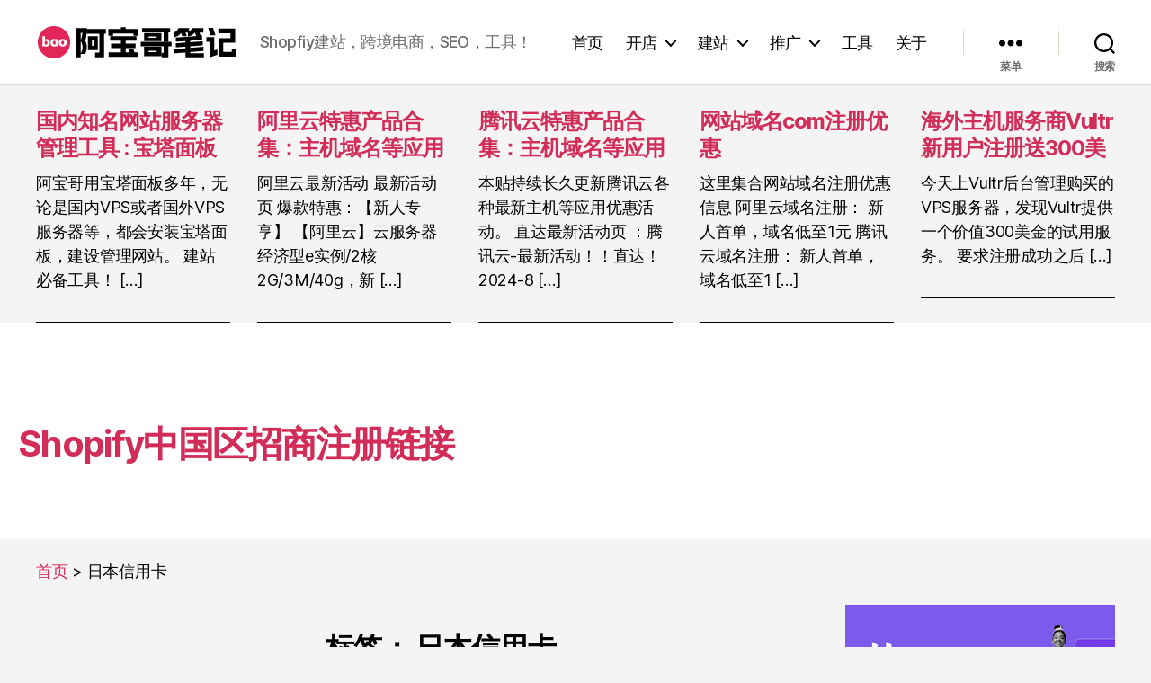

--- FILE ---
content_type: text/html; charset=UTF-8
request_url: https://www.abaoge.com/tag/%E6%97%A5%E6%9C%AC%E4%BF%A1%E7%94%A8%E5%8D%A1
body_size: 13887
content:
<!DOCTYPE html>

<html class="no-js" lang="zh-Hans">

	<head>

		<meta charset="UTF-8">
		<meta name="viewport" content="width=device-width, initial-scale=1.0">

		<link rel="profile" href="https://gmpg.org/xfn/11">

		<meta name='robots' content='index, follow, max-image-preview:large, max-snippet:-1, max-video-preview:-1' />
	<style>img:is([sizes="auto" i], [sizes^="auto," i]) { contain-intrinsic-size: 3000px 1500px }</style>
	
	<!-- This site is optimized with the Yoast SEO plugin v25.9 - https://yoast.com/wordpress/plugins/seo/ -->
	<title>标签:日本信用卡</title>
	<meta name="description" content="标签:日本信用卡 阿宝哥笔记" />
	<link rel="canonical" href="https://www.abaoge.com/tag/日本信用卡" />
	<meta property="og:locale" content="zh_CN" />
	<meta property="og:type" content="article" />
	<meta property="og:title" content="标签:日本信用卡" />
	<meta property="og:description" content="标签:日本信用卡 阿宝哥笔记" />
	<meta property="og:url" content="https://www.abaoge.com/tag/日本信用卡" />
	<meta property="og:site_name" content="阿宝哥笔记" />
	<script type="application/ld+json" class="yoast-schema-graph">{"@context":"https://schema.org","@graph":[{"@type":"CollectionPage","@id":"https://www.abaoge.com/tag/%e6%97%a5%e6%9c%ac%e4%bf%a1%e7%94%a8%e5%8d%a1","url":"https://www.abaoge.com/tag/%e6%97%a5%e6%9c%ac%e4%bf%a1%e7%94%a8%e5%8d%a1","name":"标签:日本信用卡","isPartOf":{"@id":"https://www.abaoge.com/#website"},"description":"标签:日本信用卡 阿宝哥笔记","breadcrumb":{"@id":"https://www.abaoge.com/tag/%e6%97%a5%e6%9c%ac%e4%bf%a1%e7%94%a8%e5%8d%a1#breadcrumb"},"inLanguage":"zh-Hans"},{"@type":"BreadcrumbList","@id":"https://www.abaoge.com/tag/%e6%97%a5%e6%9c%ac%e4%bf%a1%e7%94%a8%e5%8d%a1#breadcrumb","itemListElement":[{"@type":"ListItem","position":1,"name":"首页","item":"https://www.abaoge.com/"},{"@type":"ListItem","position":2,"name":"日本信用卡"}]},{"@type":"WebSite","@id":"https://www.abaoge.com/#website","url":"https://www.abaoge.com/","name":"阿宝哥笔记","description":"Shopfiy建站，跨境电商，SEO，工具！","publisher":{"@id":"https://www.abaoge.com/#organization"},"alternateName":"阿宝哥","potentialAction":[{"@type":"SearchAction","target":{"@type":"EntryPoint","urlTemplate":"https://www.abaoge.com/?s={search_term_string}"},"query-input":{"@type":"PropertyValueSpecification","valueRequired":true,"valueName":"search_term_string"}}],"inLanguage":"zh-Hans"},{"@type":"Organization","@id":"https://www.abaoge.com/#organization","name":"阿宝哥笔记","url":"https://www.abaoge.com/","logo":{"@type":"ImageObject","inLanguage":"zh-Hans","@id":"https://www.abaoge.com/#/schema/logo/image/","url":"https://www.abaoge.com/wp-content/uploads/2024/08/abaogelogo.png","contentUrl":"https://www.abaoge.com/wp-content/uploads/2024/08/abaogelogo.png","width":225,"height":40,"caption":"阿宝哥笔记"},"image":{"@id":"https://www.abaoge.com/#/schema/logo/image/"}}]}</script>
	<!-- / Yoast SEO plugin. -->


<link rel='dns-prefetch' href='//www.abaoge.com' />
<link rel="alternate" type="application/rss+xml" title="阿宝哥笔记 &raquo; Feed" href="https://www.abaoge.com/feed" />
<link rel="alternate" type="application/rss+xml" title="阿宝哥笔记 &raquo; 评论 Feed" href="https://www.abaoge.com/comments/feed" />
<script>
window._wpemojiSettings = {"baseUrl":"https:\/\/s.w.org\/images\/core\/emoji\/16.0.1\/72x72\/","ext":".png","svgUrl":"https:\/\/s.w.org\/images\/core\/emoji\/16.0.1\/svg\/","svgExt":".svg","source":{"concatemoji":"https:\/\/www.abaoge.com\/wp-includes\/js\/wp-emoji-release.min.js?ver=6.8.3"}};
/*! This file is auto-generated */
!function(s,n){var o,i,e;function c(e){try{var t={supportTests:e,timestamp:(new Date).valueOf()};sessionStorage.setItem(o,JSON.stringify(t))}catch(e){}}function p(e,t,n){e.clearRect(0,0,e.canvas.width,e.canvas.height),e.fillText(t,0,0);var t=new Uint32Array(e.getImageData(0,0,e.canvas.width,e.canvas.height).data),a=(e.clearRect(0,0,e.canvas.width,e.canvas.height),e.fillText(n,0,0),new Uint32Array(e.getImageData(0,0,e.canvas.width,e.canvas.height).data));return t.every(function(e,t){return e===a[t]})}function u(e,t){e.clearRect(0,0,e.canvas.width,e.canvas.height),e.fillText(t,0,0);for(var n=e.getImageData(16,16,1,1),a=0;a<n.data.length;a++)if(0!==n.data[a])return!1;return!0}function f(e,t,n,a){switch(t){case"flag":return n(e,"\ud83c\udff3\ufe0f\u200d\u26a7\ufe0f","\ud83c\udff3\ufe0f\u200b\u26a7\ufe0f")?!1:!n(e,"\ud83c\udde8\ud83c\uddf6","\ud83c\udde8\u200b\ud83c\uddf6")&&!n(e,"\ud83c\udff4\udb40\udc67\udb40\udc62\udb40\udc65\udb40\udc6e\udb40\udc67\udb40\udc7f","\ud83c\udff4\u200b\udb40\udc67\u200b\udb40\udc62\u200b\udb40\udc65\u200b\udb40\udc6e\u200b\udb40\udc67\u200b\udb40\udc7f");case"emoji":return!a(e,"\ud83e\udedf")}return!1}function g(e,t,n,a){var r="undefined"!=typeof WorkerGlobalScope&&self instanceof WorkerGlobalScope?new OffscreenCanvas(300,150):s.createElement("canvas"),o=r.getContext("2d",{willReadFrequently:!0}),i=(o.textBaseline="top",o.font="600 32px Arial",{});return e.forEach(function(e){i[e]=t(o,e,n,a)}),i}function t(e){var t=s.createElement("script");t.src=e,t.defer=!0,s.head.appendChild(t)}"undefined"!=typeof Promise&&(o="wpEmojiSettingsSupports",i=["flag","emoji"],n.supports={everything:!0,everythingExceptFlag:!0},e=new Promise(function(e){s.addEventListener("DOMContentLoaded",e,{once:!0})}),new Promise(function(t){var n=function(){try{var e=JSON.parse(sessionStorage.getItem(o));if("object"==typeof e&&"number"==typeof e.timestamp&&(new Date).valueOf()<e.timestamp+604800&&"object"==typeof e.supportTests)return e.supportTests}catch(e){}return null}();if(!n){if("undefined"!=typeof Worker&&"undefined"!=typeof OffscreenCanvas&&"undefined"!=typeof URL&&URL.createObjectURL&&"undefined"!=typeof Blob)try{var e="postMessage("+g.toString()+"("+[JSON.stringify(i),f.toString(),p.toString(),u.toString()].join(",")+"));",a=new Blob([e],{type:"text/javascript"}),r=new Worker(URL.createObjectURL(a),{name:"wpTestEmojiSupports"});return void(r.onmessage=function(e){c(n=e.data),r.terminate(),t(n)})}catch(e){}c(n=g(i,f,p,u))}t(n)}).then(function(e){for(var t in e)n.supports[t]=e[t],n.supports.everything=n.supports.everything&&n.supports[t],"flag"!==t&&(n.supports.everythingExceptFlag=n.supports.everythingExceptFlag&&n.supports[t]);n.supports.everythingExceptFlag=n.supports.everythingExceptFlag&&!n.supports.flag,n.DOMReady=!1,n.readyCallback=function(){n.DOMReady=!0}}).then(function(){return e}).then(function(){var e;n.supports.everything||(n.readyCallback(),(e=n.source||{}).concatemoji?t(e.concatemoji):e.wpemoji&&e.twemoji&&(t(e.twemoji),t(e.wpemoji)))}))}((window,document),window._wpemojiSettings);
</script>

<style id='wp-emoji-styles-inline-css'>

	img.wp-smiley, img.emoji {
		display: inline !important;
		border: none !important;
		box-shadow: none !important;
		height: 1em !important;
		width: 1em !important;
		margin: 0 0.07em !important;
		vertical-align: -0.1em !important;
		background: none !important;
		padding: 0 !important;
	}
</style>
<link rel='stylesheet' id='wp-block-library-css' href='https://www.abaoge.com/wp-includes/css/dist/block-library/style.min.css?ver=6.8.3' media='all' />
<style id='classic-theme-styles-inline-css'>
/*! This file is auto-generated */
.wp-block-button__link{color:#fff;background-color:#32373c;border-radius:9999px;box-shadow:none;text-decoration:none;padding:calc(.667em + 2px) calc(1.333em + 2px);font-size:1.125em}.wp-block-file__button{background:#32373c;color:#fff;text-decoration:none}
</style>
<style id='global-styles-inline-css'>
:root{--wp--preset--aspect-ratio--square: 1;--wp--preset--aspect-ratio--4-3: 4/3;--wp--preset--aspect-ratio--3-4: 3/4;--wp--preset--aspect-ratio--3-2: 3/2;--wp--preset--aspect-ratio--2-3: 2/3;--wp--preset--aspect-ratio--16-9: 16/9;--wp--preset--aspect-ratio--9-16: 9/16;--wp--preset--color--black: #000000;--wp--preset--color--cyan-bluish-gray: #abb8c3;--wp--preset--color--white: #ffffff;--wp--preset--color--pale-pink: #f78da7;--wp--preset--color--vivid-red: #cf2e2e;--wp--preset--color--luminous-vivid-orange: #ff6900;--wp--preset--color--luminous-vivid-amber: #fcb900;--wp--preset--color--light-green-cyan: #7bdcb5;--wp--preset--color--vivid-green-cyan: #00d084;--wp--preset--color--pale-cyan-blue: #8ed1fc;--wp--preset--color--vivid-cyan-blue: #0693e3;--wp--preset--color--vivid-purple: #9b51e0;--wp--preset--color--accent: #d22c58;--wp--preset--color--primary: #000000;--wp--preset--color--secondary: #686868;--wp--preset--color--subtle-background: #d3d3d3;--wp--preset--color--background: #f4f4f4;--wp--preset--gradient--vivid-cyan-blue-to-vivid-purple: linear-gradient(135deg,rgba(6,147,227,1) 0%,rgb(155,81,224) 100%);--wp--preset--gradient--light-green-cyan-to-vivid-green-cyan: linear-gradient(135deg,rgb(122,220,180) 0%,rgb(0,208,130) 100%);--wp--preset--gradient--luminous-vivid-amber-to-luminous-vivid-orange: linear-gradient(135deg,rgba(252,185,0,1) 0%,rgba(255,105,0,1) 100%);--wp--preset--gradient--luminous-vivid-orange-to-vivid-red: linear-gradient(135deg,rgba(255,105,0,1) 0%,rgb(207,46,46) 100%);--wp--preset--gradient--very-light-gray-to-cyan-bluish-gray: linear-gradient(135deg,rgb(238,238,238) 0%,rgb(169,184,195) 100%);--wp--preset--gradient--cool-to-warm-spectrum: linear-gradient(135deg,rgb(74,234,220) 0%,rgb(151,120,209) 20%,rgb(207,42,186) 40%,rgb(238,44,130) 60%,rgb(251,105,98) 80%,rgb(254,248,76) 100%);--wp--preset--gradient--blush-light-purple: linear-gradient(135deg,rgb(255,206,236) 0%,rgb(152,150,240) 100%);--wp--preset--gradient--blush-bordeaux: linear-gradient(135deg,rgb(254,205,165) 0%,rgb(254,45,45) 50%,rgb(107,0,62) 100%);--wp--preset--gradient--luminous-dusk: linear-gradient(135deg,rgb(255,203,112) 0%,rgb(199,81,192) 50%,rgb(65,88,208) 100%);--wp--preset--gradient--pale-ocean: linear-gradient(135deg,rgb(255,245,203) 0%,rgb(182,227,212) 50%,rgb(51,167,181) 100%);--wp--preset--gradient--electric-grass: linear-gradient(135deg,rgb(202,248,128) 0%,rgb(113,206,126) 100%);--wp--preset--gradient--midnight: linear-gradient(135deg,rgb(2,3,129) 0%,rgb(40,116,252) 100%);--wp--preset--font-size--small: 18px;--wp--preset--font-size--medium: 20px;--wp--preset--font-size--large: 26.25px;--wp--preset--font-size--x-large: 42px;--wp--preset--font-size--normal: 21px;--wp--preset--font-size--larger: 32px;--wp--preset--spacing--20: 0.44rem;--wp--preset--spacing--30: 0.67rem;--wp--preset--spacing--40: 1rem;--wp--preset--spacing--50: 1.5rem;--wp--preset--spacing--60: 2.25rem;--wp--preset--spacing--70: 3.38rem;--wp--preset--spacing--80: 5.06rem;--wp--preset--shadow--natural: 6px 6px 9px rgba(0, 0, 0, 0.2);--wp--preset--shadow--deep: 12px 12px 50px rgba(0, 0, 0, 0.4);--wp--preset--shadow--sharp: 6px 6px 0px rgba(0, 0, 0, 0.2);--wp--preset--shadow--outlined: 6px 6px 0px -3px rgba(255, 255, 255, 1), 6px 6px rgba(0, 0, 0, 1);--wp--preset--shadow--crisp: 6px 6px 0px rgba(0, 0, 0, 1);}:where(.is-layout-flex){gap: 0.5em;}:where(.is-layout-grid){gap: 0.5em;}body .is-layout-flex{display: flex;}.is-layout-flex{flex-wrap: wrap;align-items: center;}.is-layout-flex > :is(*, div){margin: 0;}body .is-layout-grid{display: grid;}.is-layout-grid > :is(*, div){margin: 0;}:where(.wp-block-columns.is-layout-flex){gap: 2em;}:where(.wp-block-columns.is-layout-grid){gap: 2em;}:where(.wp-block-post-template.is-layout-flex){gap: 1.25em;}:where(.wp-block-post-template.is-layout-grid){gap: 1.25em;}.has-black-color{color: var(--wp--preset--color--black) !important;}.has-cyan-bluish-gray-color{color: var(--wp--preset--color--cyan-bluish-gray) !important;}.has-white-color{color: var(--wp--preset--color--white) !important;}.has-pale-pink-color{color: var(--wp--preset--color--pale-pink) !important;}.has-vivid-red-color{color: var(--wp--preset--color--vivid-red) !important;}.has-luminous-vivid-orange-color{color: var(--wp--preset--color--luminous-vivid-orange) !important;}.has-luminous-vivid-amber-color{color: var(--wp--preset--color--luminous-vivid-amber) !important;}.has-light-green-cyan-color{color: var(--wp--preset--color--light-green-cyan) !important;}.has-vivid-green-cyan-color{color: var(--wp--preset--color--vivid-green-cyan) !important;}.has-pale-cyan-blue-color{color: var(--wp--preset--color--pale-cyan-blue) !important;}.has-vivid-cyan-blue-color{color: var(--wp--preset--color--vivid-cyan-blue) !important;}.has-vivid-purple-color{color: var(--wp--preset--color--vivid-purple) !important;}.has-black-background-color{background-color: var(--wp--preset--color--black) !important;}.has-cyan-bluish-gray-background-color{background-color: var(--wp--preset--color--cyan-bluish-gray) !important;}.has-white-background-color{background-color: var(--wp--preset--color--white) !important;}.has-pale-pink-background-color{background-color: var(--wp--preset--color--pale-pink) !important;}.has-vivid-red-background-color{background-color: var(--wp--preset--color--vivid-red) !important;}.has-luminous-vivid-orange-background-color{background-color: var(--wp--preset--color--luminous-vivid-orange) !important;}.has-luminous-vivid-amber-background-color{background-color: var(--wp--preset--color--luminous-vivid-amber) !important;}.has-light-green-cyan-background-color{background-color: var(--wp--preset--color--light-green-cyan) !important;}.has-vivid-green-cyan-background-color{background-color: var(--wp--preset--color--vivid-green-cyan) !important;}.has-pale-cyan-blue-background-color{background-color: var(--wp--preset--color--pale-cyan-blue) !important;}.has-vivid-cyan-blue-background-color{background-color: var(--wp--preset--color--vivid-cyan-blue) !important;}.has-vivid-purple-background-color{background-color: var(--wp--preset--color--vivid-purple) !important;}.has-black-border-color{border-color: var(--wp--preset--color--black) !important;}.has-cyan-bluish-gray-border-color{border-color: var(--wp--preset--color--cyan-bluish-gray) !important;}.has-white-border-color{border-color: var(--wp--preset--color--white) !important;}.has-pale-pink-border-color{border-color: var(--wp--preset--color--pale-pink) !important;}.has-vivid-red-border-color{border-color: var(--wp--preset--color--vivid-red) !important;}.has-luminous-vivid-orange-border-color{border-color: var(--wp--preset--color--luminous-vivid-orange) !important;}.has-luminous-vivid-amber-border-color{border-color: var(--wp--preset--color--luminous-vivid-amber) !important;}.has-light-green-cyan-border-color{border-color: var(--wp--preset--color--light-green-cyan) !important;}.has-vivid-green-cyan-border-color{border-color: var(--wp--preset--color--vivid-green-cyan) !important;}.has-pale-cyan-blue-border-color{border-color: var(--wp--preset--color--pale-cyan-blue) !important;}.has-vivid-cyan-blue-border-color{border-color: var(--wp--preset--color--vivid-cyan-blue) !important;}.has-vivid-purple-border-color{border-color: var(--wp--preset--color--vivid-purple) !important;}.has-vivid-cyan-blue-to-vivid-purple-gradient-background{background: var(--wp--preset--gradient--vivid-cyan-blue-to-vivid-purple) !important;}.has-light-green-cyan-to-vivid-green-cyan-gradient-background{background: var(--wp--preset--gradient--light-green-cyan-to-vivid-green-cyan) !important;}.has-luminous-vivid-amber-to-luminous-vivid-orange-gradient-background{background: var(--wp--preset--gradient--luminous-vivid-amber-to-luminous-vivid-orange) !important;}.has-luminous-vivid-orange-to-vivid-red-gradient-background{background: var(--wp--preset--gradient--luminous-vivid-orange-to-vivid-red) !important;}.has-very-light-gray-to-cyan-bluish-gray-gradient-background{background: var(--wp--preset--gradient--very-light-gray-to-cyan-bluish-gray) !important;}.has-cool-to-warm-spectrum-gradient-background{background: var(--wp--preset--gradient--cool-to-warm-spectrum) !important;}.has-blush-light-purple-gradient-background{background: var(--wp--preset--gradient--blush-light-purple) !important;}.has-blush-bordeaux-gradient-background{background: var(--wp--preset--gradient--blush-bordeaux) !important;}.has-luminous-dusk-gradient-background{background: var(--wp--preset--gradient--luminous-dusk) !important;}.has-pale-ocean-gradient-background{background: var(--wp--preset--gradient--pale-ocean) !important;}.has-electric-grass-gradient-background{background: var(--wp--preset--gradient--electric-grass) !important;}.has-midnight-gradient-background{background: var(--wp--preset--gradient--midnight) !important;}.has-small-font-size{font-size: var(--wp--preset--font-size--small) !important;}.has-medium-font-size{font-size: var(--wp--preset--font-size--medium) !important;}.has-large-font-size{font-size: var(--wp--preset--font-size--large) !important;}.has-x-large-font-size{font-size: var(--wp--preset--font-size--x-large) !important;}
:where(.wp-block-post-template.is-layout-flex){gap: 1.25em;}:where(.wp-block-post-template.is-layout-grid){gap: 1.25em;}
:where(.wp-block-columns.is-layout-flex){gap: 2em;}:where(.wp-block-columns.is-layout-grid){gap: 2em;}
:root :where(.wp-block-pullquote){font-size: 1.5em;line-height: 1.6;}
</style>
<link rel='stylesheet' id='pure-highlightjs-style-css' href='https://www.abaoge.com/wp-content/plugins/Pure-Highlightjs-1.0/highlight/styles/agate.css?ver=0.9.2' media='all' />
<link rel='stylesheet' id='pure-highlightjs-css-css' href='https://www.abaoge.com/wp-content/plugins/Pure-Highlightjs-1.0/assets/pure-highlight.css?ver=0.1.0' media='all' />
<link rel='stylesheet' id='smartideo_css-css' href='https://www.abaoge.com/wp-content/plugins/smartideo/static/smartideo.css?ver=2.8.1' media='screen' />
<link rel='stylesheet' id='twentytwenty-style-css' href='https://www.abaoge.com/wp-content/themes/twentytwenty/style.css?ver=6.8.3' media='all' />
<style id='twentytwenty-style-inline-css'>
.color-accent,.color-accent-hover:hover,.color-accent-hover:focus,:root .has-accent-color,.has-drop-cap:not(:focus):first-letter,.wp-block-button.is-style-outline,a { color: #d22c58; }blockquote,.border-color-accent,.border-color-accent-hover:hover,.border-color-accent-hover:focus { border-color: #d22c58; }button,.button,.faux-button,.wp-block-button__link,.wp-block-file .wp-block-file__button,input[type="button"],input[type="reset"],input[type="submit"],.bg-accent,.bg-accent-hover:hover,.bg-accent-hover:focus,:root .has-accent-background-color,.comment-reply-link { background-color: #d22c58; }.fill-children-accent,.fill-children-accent * { fill: #d22c58; }:root .has-background-color,button,.button,.faux-button,.wp-block-button__link,.wp-block-file__button,input[type="button"],input[type="reset"],input[type="submit"],.wp-block-button,.comment-reply-link,.has-background.has-primary-background-color:not(.has-text-color),.has-background.has-primary-background-color *:not(.has-text-color),.has-background.has-accent-background-color:not(.has-text-color),.has-background.has-accent-background-color *:not(.has-text-color) { color: #f4f4f4; }:root .has-background-background-color { background-color: #f4f4f4; }body,.entry-title a,:root .has-primary-color { color: #000000; }:root .has-primary-background-color { background-color: #000000; }cite,figcaption,.wp-caption-text,.post-meta,.entry-content .wp-block-archives li,.entry-content .wp-block-categories li,.entry-content .wp-block-latest-posts li,.wp-block-latest-comments__comment-date,.wp-block-latest-posts__post-date,.wp-block-embed figcaption,.wp-block-image figcaption,.wp-block-pullquote cite,.comment-metadata,.comment-respond .comment-notes,.comment-respond .logged-in-as,.pagination .dots,.entry-content hr:not(.has-background),hr.styled-separator,:root .has-secondary-color { color: #686868; }:root .has-secondary-background-color { background-color: #686868; }pre,fieldset,input,textarea,table,table *,hr { border-color: #d3d3d3; }caption,code,code,kbd,samp,.wp-block-table.is-style-stripes tbody tr:nth-child(odd),:root .has-subtle-background-background-color { background-color: #d3d3d3; }.wp-block-table.is-style-stripes { border-bottom-color: #d3d3d3; }.wp-block-latest-posts.is-grid li { border-top-color: #d3d3d3; }:root .has-subtle-background-color { color: #d3d3d3; }body:not(.overlay-header) .primary-menu > li > a,body:not(.overlay-header) .primary-menu > li > .icon,.modal-menu a,.footer-menu a, .footer-widgets a:where(:not(.wp-block-button__link)),#site-footer .wp-block-button.is-style-outline,.wp-block-pullquote:before,.singular:not(.overlay-header) .entry-header a,.archive-header a,.header-footer-group .color-accent,.header-footer-group .color-accent-hover:hover { color: #cd2653; }.social-icons a,#site-footer button:not(.toggle),#site-footer .button,#site-footer .faux-button,#site-footer .wp-block-button__link,#site-footer .wp-block-file__button,#site-footer input[type="button"],#site-footer input[type="reset"],#site-footer input[type="submit"] { background-color: #cd2653; }.header-footer-group,body:not(.overlay-header) #site-header .toggle,.menu-modal .toggle { color: #000000; }body:not(.overlay-header) .primary-menu ul { background-color: #000000; }body:not(.overlay-header) .primary-menu > li > ul:after { border-bottom-color: #000000; }body:not(.overlay-header) .primary-menu ul ul:after { border-left-color: #000000; }.site-description,body:not(.overlay-header) .toggle-inner .toggle-text,.widget .post-date,.widget .rss-date,.widget_archive li,.widget_categories li,.widget cite,.widget_pages li,.widget_meta li,.widget_nav_menu li,.powered-by-wordpress,.footer-credits .privacy-policy,.to-the-top,.singular .entry-header .post-meta,.singular:not(.overlay-header) .entry-header .post-meta a { color: #6d6d6d; }.header-footer-group pre,.header-footer-group fieldset,.header-footer-group input,.header-footer-group textarea,.header-footer-group table,.header-footer-group table *,.footer-nav-widgets-wrapper,#site-footer,.menu-modal nav *,.footer-widgets-outer-wrapper,.footer-top { border-color: #dcd7ca; }.header-footer-group table caption,body:not(.overlay-header) .header-inner .toggle-wrapper::before { background-color: #dcd7ca; }
</style>
<link rel='stylesheet' id='twentytwenty-child-style-css' href='https://www.abaoge.com/wp-content/themes/twentytwenty-child/style.css?ver=6.8.3' media='all' />
<link rel='stylesheet' id='twentytwenty-fonts-css' href='https://www.abaoge.com/wp-content/themes/twentytwenty/assets/css/font-inter.css?ver=1.0' media='all' />
<link rel='stylesheet' id='twentytwenty-print-style-css' href='https://www.abaoge.com/wp-content/themes/twentytwenty/print.css?ver=1.0' media='print' />
<script src="https://www.abaoge.com/wp-content/themes/twentytwenty/assets/js/index.js?ver=1.0" id="twentytwenty-js-js" defer data-wp-strategy="defer"></script>
<link rel="https://api.w.org/" href="https://www.abaoge.com/wp-json/" /><link rel="alternate" title="JSON" type="application/json" href="https://www.abaoge.com/wp-json/wp/v2/tags/332" />
<script charset="UTF-8" id="LA_COLLECT" src="//sdk.51.la/js-sdk-pro.min.js"></script>
<script>LA.init({id:"KWsZljO73JbPMHDj",ck:"KWsZljO73JbPMHDj"})</script>
<script language="JavaScript" src="https://www.abaoge.com/wp-content/plugins/autohan/Std_StranJF.php" type="text/javascript"></script>

	<script>document.documentElement.className = document.documentElement.className.replace( 'no-js', 'js' );</script>
	<style id="custom-background-css">
body.custom-background { background-color: #f4f4f4; }
</style>
	<link rel="icon" href="https://www.abaoge.com/wp-content/uploads/2024/08/cropped-abaoge512-32x32.png" sizes="32x32" />
<link rel="icon" href="https://www.abaoge.com/wp-content/uploads/2024/08/cropped-abaoge512-192x192.png" sizes="192x192" />
<link rel="apple-touch-icon" href="https://www.abaoge.com/wp-content/uploads/2024/08/cropped-abaoge512-180x180.png" />
<meta name="msapplication-TileImage" content="https://www.abaoge.com/wp-content/uploads/2024/08/cropped-abaoge512-270x270.png" />

	</head>

	<body class="archive tag tag-332 custom-background wp-custom-logo wp-embed-responsive wp-theme-twentytwenty wp-child-theme-twentytwenty-child enable-search-modal has-no-pagination showing-comments hide-avatars footer-top-visible">

		<a class="skip-link screen-reader-text" href="#site-content">跳至内容</a>
		<header id="site-header" class="header-footer-group">

			<div class="header-inner section-inner">

				<div class="header-titles-wrapper">

					
						<button class="toggle search-toggle mobile-search-toggle" data-toggle-target=".search-modal" data-toggle-body-class="showing-search-modal" data-set-focus=".search-modal .search-field" aria-expanded="false">
							<span class="toggle-inner">
								<span class="toggle-icon">
									<svg class="svg-icon" aria-hidden="true" role="img" focusable="false" xmlns="http://www.w3.org/2000/svg" width="23" height="23" viewBox="0 0 23 23"><path d="M38.710696,48.0601792 L43,52.3494831 L41.3494831,54 L37.0601792,49.710696 C35.2632422,51.1481185 32.9839107,52.0076499 30.5038249,52.0076499 C24.7027226,52.0076499 20,47.3049272 20,41.5038249 C20,35.7027226 24.7027226,31 30.5038249,31 C36.3049272,31 41.0076499,35.7027226 41.0076499,41.5038249 C41.0076499,43.9839107 40.1481185,46.2632422 38.710696,48.0601792 Z M36.3875844,47.1716785 C37.8030221,45.7026647 38.6734666,43.7048964 38.6734666,41.5038249 C38.6734666,36.9918565 35.0157934,33.3341833 30.5038249,33.3341833 C25.9918565,33.3341833 22.3341833,36.9918565 22.3341833,41.5038249 C22.3341833,46.0157934 25.9918565,49.6734666 30.5038249,49.6734666 C32.7048964,49.6734666 34.7026647,48.8030221 36.1716785,47.3875844 C36.2023931,47.347638 36.2360451,47.3092237 36.2726343,47.2726343 C36.3092237,47.2360451 36.347638,47.2023931 36.3875844,47.1716785 Z" transform="translate(-20 -31)" /></svg>								</span>
								<span class="toggle-text">搜索</span>
							</span>
						</button><!-- .search-toggle -->

					
					<div class="header-titles">

						<div class="site-logo faux-heading"><a href="https://www.abaoge.com/" class="custom-logo-link" rel="home"><img width="225" height="40" src="https://www.abaoge.com/wp-content/uploads/2024/08/abaogelogo.png" class="custom-logo" alt="阿宝哥笔记" decoding="async" /></a><span class="screen-reader-text">阿宝哥笔记</span></div><div class="site-description">Shopfiy建站，跨境电商，SEO，工具！</div><!-- .site-description -->
					</div><!-- .header-titles -->

					<button class="toggle nav-toggle mobile-nav-toggle" data-toggle-target=".menu-modal"  data-toggle-body-class="showing-menu-modal" aria-expanded="false" data-set-focus=".close-nav-toggle">
						<span class="toggle-inner">
							<span class="toggle-icon">
								<svg class="svg-icon" aria-hidden="true" role="img" focusable="false" xmlns="http://www.w3.org/2000/svg" width="26" height="7" viewBox="0 0 26 7"><path fill-rule="evenodd" d="M332.5,45 C330.567003,45 329,43.4329966 329,41.5 C329,39.5670034 330.567003,38 332.5,38 C334.432997,38 336,39.5670034 336,41.5 C336,43.4329966 334.432997,45 332.5,45 Z M342,45 C340.067003,45 338.5,43.4329966 338.5,41.5 C338.5,39.5670034 340.067003,38 342,38 C343.932997,38 345.5,39.5670034 345.5,41.5 C345.5,43.4329966 343.932997,45 342,45 Z M351.5,45 C349.567003,45 348,43.4329966 348,41.5 C348,39.5670034 349.567003,38 351.5,38 C353.432997,38 355,39.5670034 355,41.5 C355,43.4329966 353.432997,45 351.5,45 Z" transform="translate(-329 -38)" /></svg>							</span>
							<span class="toggle-text">菜单</span>
						</span>
					</button><!-- .nav-toggle -->

				</div><!-- .header-titles-wrapper -->

				<div class="header-navigation-wrapper">

					
							<nav class="primary-menu-wrapper" aria-label="水平">

								<ul class="primary-menu reset-list-style">

								<li id="menu-item-4818" class="menu-item menu-item-type-custom menu-item-object-custom menu-item-home menu-item-4818"><a href="https://www.abaoge.com">首页</a></li>
<li id="menu-item-4914" class="menu-item menu-item-type-taxonomy menu-item-object-category menu-item-has-children menu-item-4914"><a href="https://www.abaoge.com/category/operation">开店</a><span class="icon"></span>
<ul class="sub-menu">
	<li id="menu-item-4983" class="menu-item menu-item-type-taxonomy menu-item-object-category menu-item-4983"><a href="https://www.abaoge.com/category/amazon">Amazon</a></li>
	<li id="menu-item-5203" class="menu-item menu-item-type-taxonomy menu-item-object-category menu-item-5203"><a href="https://www.abaoge.com/category/shopify">Shopify</a></li>
</ul>
</li>
<li id="menu-item-4918" class="menu-item menu-item-type-taxonomy menu-item-object-category menu-item-has-children menu-item-4918"><a href="https://www.abaoge.com/category/site">建站</a><span class="icon"></span>
<ul class="sub-menu">
	<li id="menu-item-4981" class="menu-item menu-item-type-taxonomy menu-item-object-category menu-item-4981"><a href="https://www.abaoge.com/category/host">域名主机</a></li>
	<li id="menu-item-4982" class="menu-item menu-item-type-taxonomy menu-item-object-category menu-item-4982"><a href="https://www.abaoge.com/category/code">编程代码</a></li>
	<li id="menu-item-4979" class="menu-item menu-item-type-taxonomy menu-item-object-category menu-item-4979"><a href="https://www.abaoge.com/category/wordpress">WordPress</a></li>
	<li id="menu-item-4978" class="menu-item menu-item-type-taxonomy menu-item-object-category menu-item-4978"><a href="https://www.abaoge.com/category/woocommerce">Woocommerce</a></li>
</ul>
</li>
<li id="menu-item-4915" class="menu-item menu-item-type-taxonomy menu-item-object-category menu-item-has-children menu-item-4915"><a href="https://www.abaoge.com/category/marketing">推广</a><span class="icon"></span>
<ul class="sub-menu">
	<li id="menu-item-4984" class="menu-item menu-item-type-taxonomy menu-item-object-category menu-item-4984"><a href="https://www.abaoge.com/category/seo">SEO</a></li>
</ul>
</li>
<li id="menu-item-4913" class="menu-item menu-item-type-taxonomy menu-item-object-category menu-item-4913"><a href="https://www.abaoge.com/category/tools">工具</a></li>
<li id="menu-item-4903" class="menu-item menu-item-type-post_type menu-item-object-page menu-item-4903"><a href="https://www.abaoge.com/about">关于</a></li>

								</ul>

							</nav><!-- .primary-menu-wrapper -->

						
						<div class="header-toggles hide-no-js">

						
							<div class="toggle-wrapper nav-toggle-wrapper has-expanded-menu">

								<button class="toggle nav-toggle desktop-nav-toggle" data-toggle-target=".menu-modal" data-toggle-body-class="showing-menu-modal" aria-expanded="false" data-set-focus=".close-nav-toggle">
									<span class="toggle-inner">
										<span class="toggle-text">菜单</span>
										<span class="toggle-icon">
											<svg class="svg-icon" aria-hidden="true" role="img" focusable="false" xmlns="http://www.w3.org/2000/svg" width="26" height="7" viewBox="0 0 26 7"><path fill-rule="evenodd" d="M332.5,45 C330.567003,45 329,43.4329966 329,41.5 C329,39.5670034 330.567003,38 332.5,38 C334.432997,38 336,39.5670034 336,41.5 C336,43.4329966 334.432997,45 332.5,45 Z M342,45 C340.067003,45 338.5,43.4329966 338.5,41.5 C338.5,39.5670034 340.067003,38 342,38 C343.932997,38 345.5,39.5670034 345.5,41.5 C345.5,43.4329966 343.932997,45 342,45 Z M351.5,45 C349.567003,45 348,43.4329966 348,41.5 C348,39.5670034 349.567003,38 351.5,38 C353.432997,38 355,39.5670034 355,41.5 C355,43.4329966 353.432997,45 351.5,45 Z" transform="translate(-329 -38)" /></svg>										</span>
									</span>
								</button><!-- .nav-toggle -->

							</div><!-- .nav-toggle-wrapper -->

							
							<div class="toggle-wrapper search-toggle-wrapper">

								<button class="toggle search-toggle desktop-search-toggle" data-toggle-target=".search-modal" data-toggle-body-class="showing-search-modal" data-set-focus=".search-modal .search-field" aria-expanded="false">
									<span class="toggle-inner">
										<svg class="svg-icon" aria-hidden="true" role="img" focusable="false" xmlns="http://www.w3.org/2000/svg" width="23" height="23" viewBox="0 0 23 23"><path d="M38.710696,48.0601792 L43,52.3494831 L41.3494831,54 L37.0601792,49.710696 C35.2632422,51.1481185 32.9839107,52.0076499 30.5038249,52.0076499 C24.7027226,52.0076499 20,47.3049272 20,41.5038249 C20,35.7027226 24.7027226,31 30.5038249,31 C36.3049272,31 41.0076499,35.7027226 41.0076499,41.5038249 C41.0076499,43.9839107 40.1481185,46.2632422 38.710696,48.0601792 Z M36.3875844,47.1716785 C37.8030221,45.7026647 38.6734666,43.7048964 38.6734666,41.5038249 C38.6734666,36.9918565 35.0157934,33.3341833 30.5038249,33.3341833 C25.9918565,33.3341833 22.3341833,36.9918565 22.3341833,41.5038249 C22.3341833,46.0157934 25.9918565,49.6734666 30.5038249,49.6734666 C32.7048964,49.6734666 34.7026647,48.8030221 36.1716785,47.3875844 C36.2023931,47.347638 36.2360451,47.3092237 36.2726343,47.2726343 C36.3092237,47.2360451 36.347638,47.2023931 36.3875844,47.1716785 Z" transform="translate(-20 -31)" /></svg>										<span class="toggle-text">搜索</span>
									</span>
								</button><!-- .search-toggle -->

							</div>

							
						</div><!-- .header-toggles -->
						
				</div><!-- .header-navigation-wrapper -->

			</div><!-- .header-inner -->

			<div class="search-modal cover-modal header-footer-group" data-modal-target-string=".search-modal" role="dialog" aria-modal="true" aria-label="搜索">

	<div class="search-modal-inner modal-inner">

		<div class="section-inner">

			<form role="search" aria-label="搜索：" method="get" class="search-form" action="https://www.abaoge.com/">
	<label for="search-form-1">
		<span class="screen-reader-text">
			搜索：		</span>
		<input type="search" id="search-form-1" class="search-field" placeholder="搜索&hellip;" value="" name="s" />
	</label>
	<input type="submit" class="search-submit" value="搜索" />
</form>

			<button class="toggle search-untoggle close-search-toggle fill-children-current-color" data-toggle-target=".search-modal" data-toggle-body-class="showing-search-modal" data-set-focus=".search-modal .search-field">
				<span class="screen-reader-text">
					关闭搜索				</span>
				<svg class="svg-icon" aria-hidden="true" role="img" focusable="false" xmlns="http://www.w3.org/2000/svg" width="16" height="16" viewBox="0 0 16 16"><polygon fill="" fill-rule="evenodd" points="6.852 7.649 .399 1.195 1.445 .149 7.899 6.602 14.352 .149 15.399 1.195 8.945 7.649 15.399 14.102 14.352 15.149 7.899 8.695 1.445 15.149 .399 14.102" /></svg>			</button><!-- .search-toggle -->

		</div><!-- .section-inner -->

	</div><!-- .search-modal-inner -->

</div><!-- .menu-modal -->

		</header><!-- #site-header -->



<div class="section-inner"> 
 <div class="page-content">
<div id="sticky-post">
<div id="parts-grid">
    <ul class="parts-grid-box">
                        
                <li class="grid">
<article id="post-4924" class="gridbox post-4924 post type-post status-publish format-standard hentry category-promo tag-488 tag--linux-">

<div class="post-thumbnail">
			<a href="https://www.abaoge.com/post/4924.html" rel="bookmark" title="国内知名网站服务器管理工具 : 宝塔面板"></a>
	</div><!-- .post-thumbnail -->
	
		
		<h5 class="entry-titles"><a href="https://www.abaoge.com/post/4924.html" rel="bookmark">国内知名网站服务器管理工具 : 宝塔面板</a></h5>
	<footer class="entry-footer">
   <!-- By <span class="author_bold"></span>-->

   <p>阿宝哥用宝塔面板多年，无论是国内VPS或者国外VPS服务器等，都会安装宝塔面板，建设管理网站。 建站必备工具！ [&hellip;]</p>
			
    <div class="meta_grid">
		      </div>     
	</footer><!-- .entry-footer -->
    
    
</article><!-- #post-4924 -->
</li>                
                            
                <li class="grid">
<article id="post-3156" class="gridbox post-3156 post type-post status-publish format-standard hentry category-host category-promo tag-562 tag-30 tag-309 tag-565 tag-563 tag-564">

<div class="post-thumbnail">
			<a href="https://www.abaoge.com/post/3156.html" rel="bookmark" title="阿里云特惠产品合集：主机域名等应用"></a>
	</div><!-- .post-thumbnail -->
	
		
		<h5 class="entry-titles"><a href="https://www.abaoge.com/post/3156.html" rel="bookmark">阿里云特惠产品合集：主机域名等应用</a></h5>
	<footer class="entry-footer">
   <!-- By <span class="author_bold"></span>-->

   <p>阿里云最新活动 最新活动页 爆款特惠：【新人专享】 【阿里云】云服务器经济型e实例/2核2G/3M/40g，新 [&hellip;]</p>
			
    <div class="meta_grid">
		      </div>     
	</footer><!-- .entry-footer -->
    
    
</article><!-- #post-3156 -->
</li>                
                            
                <li class="grid">
<article id="post-3139" class="gridbox post-3139 post type-post status-publish format-standard hentry category-host category-promo tag-470 tag-476 tag-cos tag-477 tag-479 tag-482 tag-481 tag-478 tag-480 tag-473 tag-471 tag-475 tag-474">

<div class="post-thumbnail">
			<a href="https://www.abaoge.com/post/3139.html" rel="bookmark" title="腾讯云特惠产品合集：主机域名等应用"></a>
	</div><!-- .post-thumbnail -->
	
		
		<h5 class="entry-titles"><a href="https://www.abaoge.com/post/3139.html" rel="bookmark">腾讯云特惠产品合集：主机域名等应用</a></h5>
	<footer class="entry-footer">
   <!-- By <span class="author_bold"></span>-->

   <p>本贴持续长久更新腾讯云各种最新主机等应用优惠活动。 直达最新活动页 ：腾讯云-最新活动！！直达！ 2024-8 [&hellip;]</p>
			
    <div class="meta_grid">
		      </div>     
	</footer><!-- .entry-footer -->
    
    
</article><!-- #post-3139 -->
</li>                
                            
                <li class="grid">
<article id="post-2078" class="gridbox post-2078 post type-post status-publish format-standard hentry category-promo tag-566 tag-278 tag-568 tag-567">

<div class="post-thumbnail">
			<a href="https://www.abaoge.com/post/2078.html" rel="bookmark" title="网站域名com注册优惠"></a>
	</div><!-- .post-thumbnail -->
	
		
		<h5 class="entry-titles"><a href="https://www.abaoge.com/post/2078.html" rel="bookmark">网站域名com注册优惠</a></h5>
	<footer class="entry-footer">
   <!-- By <span class="author_bold"></span>-->

   <p>这里集合网站域名注册优惠信息 阿里云域名注册： 新人首单，域名低至1元 腾讯云域名注册： 新人首单，域名低至1 [&hellip;]</p>
			
    <div class="meta_grid">
		      </div>     
	</footer><!-- .entry-footer -->
    
    
</article><!-- #post-2078 -->
</li>                
                            
                <li class="grid">
<article id="post-1899" class="gridbox post-1899 post type-post status-publish format-standard hentry category-promo">

<div class="post-thumbnail">
			<a href="https://www.abaoge.com/post/1899.html" rel="bookmark" title="海外主机服务商Vultr新用户注册送300美金"></a>
	</div><!-- .post-thumbnail -->
	
		
		<h5 class="entry-titles"><a href="https://www.abaoge.com/post/1899.html" rel="bookmark">海外主机服务商Vultr新用户注册送300美金</a></h5>
	<footer class="entry-footer">
   <!-- By <span class="author_bold"></span>-->

   <p>今天上Vultr后台管理购买的VPS服务器，发现Vultr提供一个价值300美金的试用服务。 要求注册成功之后 [&hellip;]</p>
			
    <div class="meta_grid">
		      </div>     
	</footer><!-- .entry-footer -->
    
    
</article><!-- #post-1899 -->
</li>                
                        </ul>
</div>   
<!-- #post-1899 -->
</div>
</div>
</div>

<div class="banner_ad">
<div class="content-inner">
<section id="custom_html-2" class="widget_text widget widget_custom_html"><div class="textwidget custom-html-widget"><h3 id="1808673"><a href="https://shopify.pxf.io/c/5669293/1808673/13624">Shopify中国区招商注册链接</a></h3></div></section></div>
</div>
	
		
		


  <div class="header-inner section-inner"> 
<div id="breadcrumbs"><span><span><a href="https://www.abaoge.com/">首页</a></span> &gt; <span class="breadcrumb_last" aria-current="page">日本信用卡</span></span></div></div>  














		
<div class="menu-modal cover-modal header-footer-group" data-modal-target-string=".menu-modal">

	<div class="menu-modal-inner modal-inner">

		<div class="menu-wrapper section-inner">

			<div class="menu-top">

				<button class="toggle close-nav-toggle fill-children-current-color" data-toggle-target=".menu-modal" data-toggle-body-class="showing-menu-modal" data-set-focus=".menu-modal">
					<span class="toggle-text">关闭菜单</span>
					<svg class="svg-icon" aria-hidden="true" role="img" focusable="false" xmlns="http://www.w3.org/2000/svg" width="16" height="16" viewBox="0 0 16 16"><polygon fill="" fill-rule="evenodd" points="6.852 7.649 .399 1.195 1.445 .149 7.899 6.602 14.352 .149 15.399 1.195 8.945 7.649 15.399 14.102 14.352 15.149 7.899 8.695 1.445 15.149 .399 14.102" /></svg>				</button><!-- .nav-toggle -->

				
					<nav class="expanded-menu" aria-label="已展开">

						<ul class="modal-menu reset-list-style">
							<li class="menu-item menu-item-type-custom menu-item-object-custom menu-item-home menu-item-4818"><div class="ancestor-wrapper"><a href="https://www.abaoge.com">首页</a></div><!-- .ancestor-wrapper --></li>
<li class="menu-item menu-item-type-taxonomy menu-item-object-category menu-item-has-children menu-item-4914"><div class="ancestor-wrapper"><a href="https://www.abaoge.com/category/operation">开店</a><button class="toggle sub-menu-toggle fill-children-current-color" data-toggle-target=".menu-modal .menu-item-4914 > .sub-menu" data-toggle-type="slidetoggle" data-toggle-duration="250" aria-expanded="false"><span class="screen-reader-text">显示子菜单</span><svg class="svg-icon" aria-hidden="true" role="img" focusable="false" xmlns="http://www.w3.org/2000/svg" width="20" height="12" viewBox="0 0 20 12"><polygon fill="" fill-rule="evenodd" points="1319.899 365.778 1327.678 358 1329.799 360.121 1319.899 370.021 1310 360.121 1312.121 358" transform="translate(-1310 -358)" /></svg></button></div><!-- .ancestor-wrapper -->
<ul class="sub-menu">
	<li class="menu-item menu-item-type-taxonomy menu-item-object-category menu-item-4983"><div class="ancestor-wrapper"><a href="https://www.abaoge.com/category/amazon">Amazon</a></div><!-- .ancestor-wrapper --></li>
	<li class="menu-item menu-item-type-taxonomy menu-item-object-category menu-item-5203"><div class="ancestor-wrapper"><a href="https://www.abaoge.com/category/shopify">Shopify</a></div><!-- .ancestor-wrapper --></li>
</ul>
</li>
<li class="menu-item menu-item-type-taxonomy menu-item-object-category menu-item-has-children menu-item-4918"><div class="ancestor-wrapper"><a href="https://www.abaoge.com/category/site">建站</a><button class="toggle sub-menu-toggle fill-children-current-color" data-toggle-target=".menu-modal .menu-item-4918 > .sub-menu" data-toggle-type="slidetoggle" data-toggle-duration="250" aria-expanded="false"><span class="screen-reader-text">显示子菜单</span><svg class="svg-icon" aria-hidden="true" role="img" focusable="false" xmlns="http://www.w3.org/2000/svg" width="20" height="12" viewBox="0 0 20 12"><polygon fill="" fill-rule="evenodd" points="1319.899 365.778 1327.678 358 1329.799 360.121 1319.899 370.021 1310 360.121 1312.121 358" transform="translate(-1310 -358)" /></svg></button></div><!-- .ancestor-wrapper -->
<ul class="sub-menu">
	<li class="menu-item menu-item-type-taxonomy menu-item-object-category menu-item-4981"><div class="ancestor-wrapper"><a href="https://www.abaoge.com/category/host">域名主机</a></div><!-- .ancestor-wrapper --></li>
	<li class="menu-item menu-item-type-taxonomy menu-item-object-category menu-item-4982"><div class="ancestor-wrapper"><a href="https://www.abaoge.com/category/code">编程代码</a></div><!-- .ancestor-wrapper --></li>
	<li class="menu-item menu-item-type-taxonomy menu-item-object-category menu-item-4979"><div class="ancestor-wrapper"><a href="https://www.abaoge.com/category/wordpress">WordPress</a></div><!-- .ancestor-wrapper --></li>
	<li class="menu-item menu-item-type-taxonomy menu-item-object-category menu-item-4978"><div class="ancestor-wrapper"><a href="https://www.abaoge.com/category/woocommerce">Woocommerce</a></div><!-- .ancestor-wrapper --></li>
</ul>
</li>
<li class="menu-item menu-item-type-taxonomy menu-item-object-category menu-item-has-children menu-item-4915"><div class="ancestor-wrapper"><a href="https://www.abaoge.com/category/marketing">推广</a><button class="toggle sub-menu-toggle fill-children-current-color" data-toggle-target=".menu-modal .menu-item-4915 > .sub-menu" data-toggle-type="slidetoggle" data-toggle-duration="250" aria-expanded="false"><span class="screen-reader-text">显示子菜单</span><svg class="svg-icon" aria-hidden="true" role="img" focusable="false" xmlns="http://www.w3.org/2000/svg" width="20" height="12" viewBox="0 0 20 12"><polygon fill="" fill-rule="evenodd" points="1319.899 365.778 1327.678 358 1329.799 360.121 1319.899 370.021 1310 360.121 1312.121 358" transform="translate(-1310 -358)" /></svg></button></div><!-- .ancestor-wrapper -->
<ul class="sub-menu">
	<li class="menu-item menu-item-type-taxonomy menu-item-object-category menu-item-4984"><div class="ancestor-wrapper"><a href="https://www.abaoge.com/category/seo">SEO</a></div><!-- .ancestor-wrapper --></li>
</ul>
</li>
<li class="menu-item menu-item-type-taxonomy menu-item-object-category menu-item-4913"><div class="ancestor-wrapper"><a href="https://www.abaoge.com/category/tools">工具</a></div><!-- .ancestor-wrapper --></li>
<li class="menu-item menu-item-type-post_type menu-item-object-page menu-item-4903"><div class="ancestor-wrapper"><a href="https://www.abaoge.com/about">关于</a></div><!-- .ancestor-wrapper --></li>
						</ul>

					</nav>

					
					<nav class="mobile-menu" aria-label="移动设备">

						<ul class="modal-menu reset-list-style">

						<li class="menu-item menu-item-type-custom menu-item-object-custom menu-item-home menu-item-4818"><div class="ancestor-wrapper"><a href="https://www.abaoge.com">首页</a></div><!-- .ancestor-wrapper --></li>
<li class="menu-item menu-item-type-taxonomy menu-item-object-category menu-item-has-children menu-item-4914"><div class="ancestor-wrapper"><a href="https://www.abaoge.com/category/operation">开店</a><button class="toggle sub-menu-toggle fill-children-current-color" data-toggle-target=".menu-modal .menu-item-4914 > .sub-menu" data-toggle-type="slidetoggle" data-toggle-duration="250" aria-expanded="false"><span class="screen-reader-text">显示子菜单</span><svg class="svg-icon" aria-hidden="true" role="img" focusable="false" xmlns="http://www.w3.org/2000/svg" width="20" height="12" viewBox="0 0 20 12"><polygon fill="" fill-rule="evenodd" points="1319.899 365.778 1327.678 358 1329.799 360.121 1319.899 370.021 1310 360.121 1312.121 358" transform="translate(-1310 -358)" /></svg></button></div><!-- .ancestor-wrapper -->
<ul class="sub-menu">
	<li class="menu-item menu-item-type-taxonomy menu-item-object-category menu-item-4983"><div class="ancestor-wrapper"><a href="https://www.abaoge.com/category/amazon">Amazon</a></div><!-- .ancestor-wrapper --></li>
	<li class="menu-item menu-item-type-taxonomy menu-item-object-category menu-item-5203"><div class="ancestor-wrapper"><a href="https://www.abaoge.com/category/shopify">Shopify</a></div><!-- .ancestor-wrapper --></li>
</ul>
</li>
<li class="menu-item menu-item-type-taxonomy menu-item-object-category menu-item-has-children menu-item-4918"><div class="ancestor-wrapper"><a href="https://www.abaoge.com/category/site">建站</a><button class="toggle sub-menu-toggle fill-children-current-color" data-toggle-target=".menu-modal .menu-item-4918 > .sub-menu" data-toggle-type="slidetoggle" data-toggle-duration="250" aria-expanded="false"><span class="screen-reader-text">显示子菜单</span><svg class="svg-icon" aria-hidden="true" role="img" focusable="false" xmlns="http://www.w3.org/2000/svg" width="20" height="12" viewBox="0 0 20 12"><polygon fill="" fill-rule="evenodd" points="1319.899 365.778 1327.678 358 1329.799 360.121 1319.899 370.021 1310 360.121 1312.121 358" transform="translate(-1310 -358)" /></svg></button></div><!-- .ancestor-wrapper -->
<ul class="sub-menu">
	<li class="menu-item menu-item-type-taxonomy menu-item-object-category menu-item-4981"><div class="ancestor-wrapper"><a href="https://www.abaoge.com/category/host">域名主机</a></div><!-- .ancestor-wrapper --></li>
	<li class="menu-item menu-item-type-taxonomy menu-item-object-category menu-item-4982"><div class="ancestor-wrapper"><a href="https://www.abaoge.com/category/code">编程代码</a></div><!-- .ancestor-wrapper --></li>
	<li class="menu-item menu-item-type-taxonomy menu-item-object-category menu-item-4979"><div class="ancestor-wrapper"><a href="https://www.abaoge.com/category/wordpress">WordPress</a></div><!-- .ancestor-wrapper --></li>
	<li class="menu-item menu-item-type-taxonomy menu-item-object-category menu-item-4978"><div class="ancestor-wrapper"><a href="https://www.abaoge.com/category/woocommerce">Woocommerce</a></div><!-- .ancestor-wrapper --></li>
</ul>
</li>
<li class="menu-item menu-item-type-taxonomy menu-item-object-category menu-item-has-children menu-item-4915"><div class="ancestor-wrapper"><a href="https://www.abaoge.com/category/marketing">推广</a><button class="toggle sub-menu-toggle fill-children-current-color" data-toggle-target=".menu-modal .menu-item-4915 > .sub-menu" data-toggle-type="slidetoggle" data-toggle-duration="250" aria-expanded="false"><span class="screen-reader-text">显示子菜单</span><svg class="svg-icon" aria-hidden="true" role="img" focusable="false" xmlns="http://www.w3.org/2000/svg" width="20" height="12" viewBox="0 0 20 12"><polygon fill="" fill-rule="evenodd" points="1319.899 365.778 1327.678 358 1329.799 360.121 1319.899 370.021 1310 360.121 1312.121 358" transform="translate(-1310 -358)" /></svg></button></div><!-- .ancestor-wrapper -->
<ul class="sub-menu">
	<li class="menu-item menu-item-type-taxonomy menu-item-object-category menu-item-4984"><div class="ancestor-wrapper"><a href="https://www.abaoge.com/category/seo">SEO</a></div><!-- .ancestor-wrapper --></li>
</ul>
</li>
<li class="menu-item menu-item-type-taxonomy menu-item-object-category menu-item-4913"><div class="ancestor-wrapper"><a href="https://www.abaoge.com/category/tools">工具</a></div><!-- .ancestor-wrapper --></li>
<li class="menu-item menu-item-type-post_type menu-item-object-page menu-item-4903"><div class="ancestor-wrapper"><a href="https://www.abaoge.com/about">关于</a></div><!-- .ancestor-wrapper --></li>

						</ul>

					</nav>

					
			</div><!-- .menu-top -->

			<div class="menu-bottom">

				
			</div><!-- .menu-bottom -->

		</div><!-- .menu-wrapper -->

	</div><!-- .menu-modal-inner -->

</div><!-- .menu-modal -->


<div class="section-inner">
<div class="content-main">
<div id="primary" class="content-area">




<main id="site-content">

	
		<header class="archive-header has-text-align-center header-footer-group">

			<div class="archive-header-inner section-inner medium">

									<h1 class="archive-title">标签： <span>日本信用卡</span></h1>
				
				
			</div><!-- .archive-header-inner -->

		</header><!-- .archive-header -->

				
		<div id="category_grid">
		<ul class="parts-grid-box">
		<li class="grid">
<article id="post-2000" class="gridbox post-2000 post type-post status-publish format-standard hentry category-start tag-visa tag-332 tag-333">

<div class="post-thumbnail">
			<a href="https://www.abaoge.com/post/2000.html" rel="bookmark" title="出售日本VISA信用卡虚拟卡开卡技术"></a>
	</div><!-- .post-thumbnail -->
	
		
		<h5 class="entry-titles"><a href="https://www.abaoge.com/post/2000.html" rel="bookmark">出售日本VISA信用卡虚拟卡开卡技术</a></h5>
	<footer class="entry-footer">
   <!-- By <span class="author_bold"></span>-->

   <p>经过多天研究和花了不少冤枉钱，终于找到了日本VISA信用卡虚拟开卡技术。 该日本VISA信用卡虚拟卡特点： 1 [&hellip;]</p>
			
    <div class="meta_grid">
		      </div>     
	</footer><!-- .entry-footer -->
    
    
</article><!-- #post-2000 -->
</li>
		
		 </ul>
		</div>
	
	
	







</main><!-- #site-content -->


</div><!-- .content-area -->
<div id="secondary" class="widget-area">
<div id="media_image-15" class="widget widget_media_image"><a target="_blank" rel="nofollow" href="https://www.abaoge.com/goto/1612"  ><img width="300" height="186" src="https://www.abaoge.com/wp-content/uploads/2025/03/hostinger-shared-hosting.jpg" class="image wp-image-5192  attachment-full size-full" alt="" style="max-width: 100%; height: auto;" decoding="async" loading="lazy" /></a></div><div id="media_image-14" class="widget widget_media_image"><a href="https://www.abaoge.com/post/4988.html"><img width="300" height="189" src="https://www.abaoge.com/wp-content/uploads/2024/08/woocommerce-vs-shopify-300.jpg" class="image wp-image-5002  attachment-full size-full" alt="" style="max-width: 100%; height: auto;" decoding="async" loading="lazy" /></a></div><div id="media_image-9" class="widget widget_media_image"><h2 class="widget-title">跨境电商常用梯子工具推荐</h2><a href="https://www.abaoge.com/post/4956.html"><img width="300" height="128" src="https://www.abaoge.com/wp-content/uploads/2024/08/30090821879-300.jpg" class="image wp-image-4919  attachment-full size-full" alt="" style="max-width: 100%; height: auto;" decoding="async" loading="lazy" /></a></div>
		<div id="recent-posts-2" class="widget widget_recent_entries">
		<h2 class="widget-title">近期文章</h2><nav aria-label="近期文章">
		<ul>
											<li>
					<a href="https://www.abaoge.com/post/5248.html">宝塔面板部署 n8n , metabase 自动化基地全记录</a>
									</li>
											<li>
					<a href="https://www.abaoge.com/post/5243.html">宝塔面板安装 Shopware 6 极简实战教程</a>
									</li>
											<li>
					<a href="https://www.abaoge.com/post/5239.html">玩具电池插头一览</a>
									</li>
											<li>
					<a href="https://www.abaoge.com/post/5236.html">查看wordpress页面用的是那个PHP文件模板</a>
									</li>
											<li>
					<a href="https://www.abaoge.com/post/5227.html">EXCEL 列内每行内容<img ~/>抽出到另外一列VBA解决方案</a>
									</li>
					</ul>

		</nav></div><div id="media_image-11" class="widget widget_media_image"><h2 class="widget-title">海外建站服务器推荐：老鹰主机</h2><a target="_blank" rel="nofollow" href="https://www.abaoge.com/goto/889"  ><img width="300" height="300" src="https://www.abaoge.com/wp-content/uploads/2024/08/08032849821.png" class="image wp-image-4891  attachment-full size-full" alt="" style="max-width: 100%; height: auto;" decoding="async" loading="lazy" /></a></div><div id="media_image-7" class="widget widget_media_image"><h2 class="widget-title">Payoneer外贸电商收款注册教程</h2><a href="https://www.abaoge.com/post/848.html"><img width="300" height="300" src="https://www.abaoge.com/wp-content/uploads/2023/08/05103530491.png" class="image wp-image-4833  attachment-full size-full" alt="" style="max-width: 100%; height: auto;" decoding="async" loading="lazy" /></a></div><div id="tag_cloud-2" class="widget widget_tag_cloud"><h2 class="widget-title">标签云</h2><nav aria-label="标签云"><div class="tagcloud"><a href="https://www.abaoge.com/tag/amazon" class="tag-cloud-link tag-link-61 tag-link-position-1" style="font-size: 10pt;" aria-label="amazon (3 项)">amazon</a>
<a href="https://www.abaoge.com/tag/amazon-seo" class="tag-cloud-link tag-link-235 tag-link-position-2" style="font-size: 8pt;" aria-label="Amazon SEO (2 项)">Amazon SEO</a>
<a href="https://www.abaoge.com/tag/bootstrap" class="tag-cloud-link tag-link-54 tag-link-position-3" style="font-size: 8pt;" aria-label="bootstrap (2 项)">bootstrap</a>
<a href="https://www.abaoge.com/tag/divcss" class="tag-cloud-link tag-link-33 tag-link-position-4" style="font-size: 8pt;" aria-label="DIV+CSS (2 项)">DIV+CSS</a>
<a href="https://www.abaoge.com/tag/ensogo" class="tag-cloud-link tag-link-93 tag-link-position-5" style="font-size: 8pt;" aria-label="ensogo (2 项)">ensogo</a>
<a href="https://www.abaoge.com/tag/ensogo%e5%85%b3%e9%97%ad" class="tag-cloud-link tag-link-94 tag-link-position-6" style="font-size: 8pt;" aria-label="ensogo关闭 (2 项)">ensogo关闭</a>
<a href="https://www.abaoge.com/tag/google-seo" class="tag-cloud-link tag-link-10 tag-link-position-7" style="font-size: 14.166666666667pt;" aria-label="google SEO (6 项)">google SEO</a>
<a href="https://www.abaoge.com/tag/google%e7%a7%bb%e5%8a%a8%e6%90%9c%e7%b4%a2seo" class="tag-cloud-link tag-link-49 tag-link-position-8" style="font-size: 10pt;" aria-label="Google移动搜索SEO (3 项)">Google移动搜索SEO</a>
<a href="https://www.abaoge.com/tag/linode" class="tag-cloud-link tag-link-47 tag-link-position-9" style="font-size: 8pt;" aria-label="linode (2 项)">linode</a>
<a href="https://www.abaoge.com/tag/linode-vps" class="tag-cloud-link tag-link-48 tag-link-position-10" style="font-size: 8pt;" aria-label="linode VPS (2 项)">linode VPS</a>
<a href="https://www.abaoge.com/tag/linode%e6%b3%a8%e5%86%8c" class="tag-cloud-link tag-link-196 tag-link-position-11" style="font-size: 8pt;" aria-label="linode注册 (2 项)">linode注册</a>
<a href="https://www.abaoge.com/tag/myisamchk" class="tag-cloud-link tag-link-334 tag-link-position-12" style="font-size: 8pt;" aria-label="myisamchk (2 项)">myisamchk</a>
<a href="https://www.abaoge.com/tag/pinterest" class="tag-cloud-link tag-link-90 tag-link-position-13" style="font-size: 8pt;" aria-label="Pinterest (2 项)">Pinterest</a>
<a href="https://www.abaoge.com/tag/seo" class="tag-cloud-link tag-link-11 tag-link-position-14" style="font-size: 11.666666666667pt;" aria-label="SEO (4 项)">SEO</a>
<a href="https://www.abaoge.com/tag/shopify" class="tag-cloud-link tag-link-571 tag-link-position-15" style="font-size: 11.666666666667pt;" aria-label="shopify (4 项)">shopify</a>
<a href="https://www.abaoge.com/tag/shopify%e5%bb%ba%e7%ab%99" class="tag-cloud-link tag-link-574 tag-link-position-16" style="font-size: 8pt;" aria-label="shopify建站 (2 项)">shopify建站</a>
<a href="https://www.abaoge.com/tag/shopify%e6%b3%a8%e5%86%8c" class="tag-cloud-link tag-link-577 tag-link-position-17" style="font-size: 10pt;" aria-label="shopify注册 (3 项)">shopify注册</a>
<a href="https://www.abaoge.com/tag/woocommerce-%e4%ba%8c%e6%ac%a1%e5%bc%80%e5%8f%91" class="tag-cloud-link tag-link-138 tag-link-position-18" style="font-size: 11.666666666667pt;" aria-label="WooCommerce 二次开发 (4 项)">WooCommerce 二次开发</a>
<a href="https://www.abaoge.com/tag/wordpress" class="tag-cloud-link tag-link-29 tag-link-position-19" style="font-size: 21.333333333333pt;" aria-label="wordpress (18 项)">wordpress</a>
<a href="https://www.abaoge.com/tag/wordpress-seo" class="tag-cloud-link tag-link-39 tag-link-position-20" style="font-size: 10pt;" aria-label="wordpress seo (3 项)">wordpress seo</a>
<a href="https://www.abaoge.com/tag/wordpress%e4%ba%8c%e6%ac%a1%e5%bc%80%e5%8f%91" class="tag-cloud-link tag-link-36 tag-link-position-21" style="font-size: 20.5pt;" aria-label="wordpress二次开发 (16 项)">wordpress二次开发</a>
<a href="https://www.abaoge.com/tag/wordpress%e6%8f%92%e4%bb%b6" class="tag-cloud-link tag-link-28 tag-link-position-22" style="font-size: 13pt;" aria-label="wordpress插件 (5 项)">wordpress插件</a>
<a href="https://www.abaoge.com/tag/wordpress-%e6%8f%92%e4%bb%b6" class="tag-cloud-link tag-link-176 tag-link-position-23" style="font-size: 8pt;" aria-label="wordpress 插件 (2 项)">wordpress 插件</a>
<a href="https://www.abaoge.com/tag/zen-cart" class="tag-cloud-link tag-link-8 tag-link-position-24" style="font-size: 22pt;" aria-label="zen-cart (20 项)">zen-cart</a>
<a href="https://www.abaoge.com/tag/zen-cart%e4%ba%8c%e6%ac%a1%e5%bc%80%e5%8f%91" class="tag-cloud-link tag-link-9 tag-link-position-25" style="font-size: 21.666666666667pt;" aria-label="zen-cart二次开发 (19 项)">zen-cart二次开发</a>
<a href="https://www.abaoge.com/tag/zen-cart%e6%8f%92%e4%bb%b6" class="tag-cloud-link tag-link-35 tag-link-position-26" style="font-size: 8pt;" aria-label="zen-cart插件 (2 项)">zen-cart插件</a>
<a href="https://www.abaoge.com/tag/zen-cart%e8%af%84%e8%ae%ba" class="tag-cloud-link tag-link-37 tag-link-position-27" style="font-size: 8pt;" aria-label="zen-cart评论 (2 项)">zen-cart评论</a>
<a href="https://www.abaoge.com/tag/%e4%ba%9a%e9%a9%ac%e9%80%8a" class="tag-cloud-link tag-link-96 tag-link-position-28" style="font-size: 8pt;" aria-label="亚马逊 (2 项)">亚马逊</a>
<a href="https://www.abaoge.com/tag/%e5%93%8d%e5%ba%94%e5%bc%8f%e5%b8%83%e5%b1%80" class="tag-cloud-link tag-link-52 tag-link-position-29" style="font-size: 8pt;" aria-label="响应式布局 (2 项)">响应式布局</a>
<a href="https://www.abaoge.com/tag/%e5%9f%9f%e5%90%8d301%e9%87%8d%e5%ae%9a%e5%90%91" class="tag-cloud-link tag-link-409 tag-link-position-30" style="font-size: 8pt;" aria-label="域名301重定向 (2 项)">域名301重定向</a>
<a href="https://www.abaoge.com/tag/%e5%9f%9f%e5%90%8d%e6%b3%a8%e5%86%8c" class="tag-cloud-link tag-link-278 tag-link-position-31" style="font-size: 8pt;" aria-label="域名注册 (2 项)">域名注册</a>
<a href="https://www.abaoge.com/tag/%e5%ae%9d%e5%a1%94" class="tag-cloud-link tag-link-488 tag-link-position-32" style="font-size: 8pt;" aria-label="宝塔 (2 项)">宝塔</a>
<a href="https://www.abaoge.com/tag/%e5%ae%9d%e5%a1%94-linux-%e9%9d%a2%e6%9d%bf" class="tag-cloud-link tag-link-211 tag-link-position-33" style="font-size: 8pt;" aria-label="宝塔 Linux 面板 (2 项)">宝塔 Linux 面板</a>
<a href="https://www.abaoge.com/tag/%e6%94%af%e4%bb%98%e5%ae%9d%e7%ba%a2%e5%8c%85" class="tag-cloud-link tag-link-302 tag-link-position-34" style="font-size: 8pt;" aria-label="支付宝红包 (2 项)">支付宝红包</a>
<a href="https://www.abaoge.com/tag/%e6%96%87%e6%a1%88" class="tag-cloud-link tag-link-57 tag-link-position-35" style="font-size: 8pt;" aria-label="文案 (2 项)">文案</a>
<a href="https://www.abaoge.com/tag/%e6%96%87%e6%a1%88%e5%86%99%e4%bd%9c" class="tag-cloud-link tag-link-58 tag-link-position-36" style="font-size: 8pt;" aria-label="文案写作 (2 项)">文案写作</a>
<a href="https://www.abaoge.com/tag/%e6%96%87%e6%a1%88%e7%ad%96%e5%88%92" class="tag-cloud-link tag-link-59 tag-link-position-37" style="font-size: 8pt;" aria-label="文案策划 (2 项)">文案策划</a>
<a href="https://www.abaoge.com/tag/%e7%99%be%e5%ba%a6%e7%a7%bb%e5%8a%a8%e6%90%9c%e7%b4%a2seo" class="tag-cloud-link tag-link-44 tag-link-position-38" style="font-size: 8pt;" aria-label="百度移动搜索SEO (2 项)">百度移动搜索SEO</a>
<a href="https://www.abaoge.com/tag/%e7%a7%bb%e5%8a%a8%e6%90%9c%e7%b4%a2seo" class="tag-cloud-link tag-link-43 tag-link-position-39" style="font-size: 11.666666666667pt;" aria-label="移动搜索SEO (4 项)">移动搜索SEO</a>
<a href="https://www.abaoge.com/tag/%e8%8b%b1%e6%96%87seo" class="tag-cloud-link tag-link-13 tag-link-position-40" style="font-size: 13pt;" aria-label="英文SEO (5 项)">英文SEO</a>
<a href="https://www.abaoge.com/tag/%e8%b0%b7%e6%ad%8cseo" class="tag-cloud-link tag-link-12 tag-link-position-41" style="font-size: 18pt;" aria-label="谷歌SEO (11 项)">谷歌SEO</a>
<a href="https://www.abaoge.com/tag/%e8%b0%b7%e6%ad%8c%e7%a7%bb%e5%8a%a8%e6%90%9c%e7%b4%a2seo" class="tag-cloud-link tag-link-45 tag-link-position-42" style="font-size: 13pt;" aria-label="谷歌移动搜索SEO (5 项)">谷歌移动搜索SEO</a>
<a href="https://www.abaoge.com/tag/%e8%b7%a8%e5%a2%83%e7%94%b5%e5%95%86" class="tag-cloud-link tag-link-16 tag-link-position-43" style="font-size: 8pt;" aria-label="跨境电商 (2 项)">跨境电商</a>
<a href="https://www.abaoge.com/tag/%e9%98%bf%e9%87%8c%e4%ba%91%e4%b8%bb%e6%9c%ba" class="tag-cloud-link tag-link-30 tag-link-position-44" style="font-size: 10pt;" aria-label="阿里云主机 (3 项)">阿里云主机</a>
<a href="https://www.abaoge.com/tag/%e9%98%bf%e9%87%8c%e4%ba%91%e4%bc%98%e6%83%a0%e5%88%b8" class="tag-cloud-link tag-link-309 tag-link-position-45" style="font-size: 8pt;" aria-label="阿里云优惠券 (2 项)">阿里云优惠券</a></div>
</nav></div></div>
	


</div>
</div>





	<div class="footer-nav-widgets-wrapper header-footer-group">

		<div class="footer-inner section-inner">

							<div class="footer-top has-footer-menu">
					
						<nav aria-label="页脚" class="footer-menu-wrapper">

							<ul class="footer-menu reset-list-style">
								<li id="menu-item-1077" class="menu-item menu-item-type-custom menu-item-object-custom menu-item-1077"><a target="_blank" rel="nofollow" href="https://www.abaoge.com/goto/22"  >Theneforest外贸建站</a></li>
<li id="menu-item-3164" class="menu-item menu-item-type-custom menu-item-object-custom menu-item-3164"><a target="_blank" rel="nofollow" href="https://www.abaoge.com/goto/23"  >阿里云·云小站</a></li>
<li id="menu-item-4920" class="menu-item menu-item-type-custom menu-item-object-custom menu-item-4920"><a href="https://rcbuying.com">RC Hobby Shop</a></li>
<li id="menu-item-4921" class="menu-item menu-item-type-custom menu-item-object-custom menu-item-4921"><a href="https://hobbyant.com">Electronic Store</a></li>
<li id="menu-item-4922" class="menu-item menu-item-type-custom menu-item-object-custom menu-item-4922"><a href="https://kobench.com">Temporary Tattoos</a></li>
<li id="menu-item-4923" class="menu-item menu-item-type-custom menu-item-object-custom menu-item-4923"><a href="https://rcdronesky.com">Drones for Sale</a></li>
							</ul>

						</nav><!-- .site-nav -->

														</div><!-- .footer-top -->

			
			
		</div><!-- .footer-inner -->

	</div><!-- .footer-nav-widgets-wrapper -->

	

<div class="banner_ad">
<div class="content-inner">
<section id="media_image-13" class="widget widget_media_image"><a href="https://www.abaoge.com/post/3139.html"><img width="1440" height="100" src="https://www.abaoge.com/wp-content/uploads/2024/08/tengxunyun1440x100.jpg" class="image wp-image-4938  attachment-full size-full" alt="" style="max-width: 100%; height: auto;" decoding="async" loading="lazy" /></a></section></div>
</div>

			<footer id="site-footer" class="header-footer-group">

				<div class="section-inner">

					<div class="footer-credits">

						<p class="footer-copyright">&copy;
							2026							<a href="https://www.abaoge.com/">阿宝哥笔记</a>
						</p><!-- .footer-copyright -->

						
						<p class="powered-by-wordpress">
						    
							<!--<a target="_blank" rel="nofollow" href="https://www.abaoge.com/goto/860"  >
															</a>-->
							
						</p><!-- .powered-by-wordpress -->

					</div><!-- .footer-credits -->






					<a class="to-the-top" href="#site-header">
						<span class="to-the-top-long">
							返回顶部<span class="arrow" aria-hidden="true">&uarr;</span>						</span><!-- .to-the-top-long -->
						<span class="to-the-top-short">
							向上 <span class="arrow" aria-hidden="true">&uarr;</span>						</span><!-- .to-the-top-short -->
					</a><!-- .to-the-top -->







				</div><!-- .section-inner -->

			</footer><!-- #site-footer -->

		<script type="speculationrules">
{"prefetch":[{"source":"document","where":{"and":[{"href_matches":"\/*"},{"not":{"href_matches":["\/wp-*.php","\/wp-admin\/*","\/wp-content\/uploads\/*","\/wp-content\/*","\/wp-content\/plugins\/*","\/wp-content\/themes\/twentytwenty-child\/*","\/wp-content\/themes\/twentytwenty\/*","\/*\\?(.+)"]}},{"not":{"selector_matches":"a[rel~=\"nofollow\"]"}},{"not":{"selector_matches":".no-prefetch, .no-prefetch a"}}]},"eagerness":"conservative"}]}
</script>


<script src="https://www.abaoge.com/wp-content/plugins/Pure-Highlightjs-1.0/highlight/highlight.pack.js?ver=0.9.2" id="pure-highlightjs-pack-js"></script>
<script src="https://www.abaoge.com/wp-content/plugins/smartideo/static/smartideo.js?ver=2.8.1" id="smartideo_js-js"></script>
<script language="JavaScript" src="https://www.abaoge.com/wp-content/plugins/autohan/Std_StranJF.php" type="text/javascript"></script>
	</body>
</html>


<!-- Page supported by LiteSpeed Cache 7.5.0.1 on 2026-01-17 05:03:11 -->

--- FILE ---
content_type: text/css
request_url: https://www.abaoge.com/wp-content/themes/twentytwenty-child/style.css?ver=6.8.3
body_size: 1858
content:
/*
Theme Name: Twenty Twenty Child
Theme URI: https://www.abaoge.com/twenty-twenty-child/
Description: Twenty Twenty child
Author: abaoge
Author URI: https://www.abaoge.com
Template: twentytwenty
Version: 1.0
License: GNU General Public License v2 or later
License URI: https://www.gnu.org/licenses/gpl-2.0.html
Text Domain: twentytwenty-child
*/

a {text-decoration: none;}

/***mycss***/

.mb2 {margin-bottom:20px;}

#site-header {border-bottom:1px solid #ddd;}
.header-inner,.content-inner,.section-inner {max-width: 1240px;margin-left:auto;margin-right:auto;}
.header-inner {padding: 2.5rem 0;}
.pagination-wrapper,.error404-content {margin-bottom:5rem;}
.archive .archive-header {background:unset;border-bottom:5px solid #000;margin-bottom:40px;}
.widget .widget-title {border-bottom:5px solid #000; padding-bottom:10px;}

/**home***/
/* PC端：一行三列布局 */
.homebox_ti {
  display: flex;
  align-items: center;         /* 垂直居中 */
  justify-content: space-between; /* 左中右分布 */
  gap: 10px;                   /* 三个元素间距 */
  flex-wrap: wrap;             /* 小屏自动换行 */
  border-bottom:5px solid #000;
  padding-bottom:10px;
  margin-bottom:10px;
}

/* 左边 h2 */
.homebox_ti h2 {
  margin: 0;
  font-size: 2.5rem;
  flex: 1;       /* 占比，让中间和右边有空间 */
  text-align: left;
}

/* 中间 p */
.homebox_ti p {
  margin: 0;
  flex: 2;       /* 中间内容多一些空间 */
  text-align: center;
}

.homebox_ti p a {margin:0 10px;}

/* 右边 span */
.homebox_ti span {
  flex: 1;
  text-align: right;
}

/* 移动端：一行一个 */
@media (max-width: 576px) {
  .homebox_ti {
    flex-direction: column; /* 垂直排列 */
    align-items: flex-start; /* 靠左 */
  }

  .homebox_ti h2,
  .homebox_ti p,
  .homebox_ti span {
    flex: 100%;
    text-align: left;
    margin-bottom: 8px;
  }
}

.homebox_des {line-height:30px;font-size:14px;color:#666;}

.btn {
  display: block;
  background-color: transparent;
  color: #333;
  font-size: 18px;
  line-height: 1.8;
  padding: 5px 12px;
  border: 1px solid #666;
  border-radius: 8px;
  width: 381px;
  box-sizing: border-box;
  position: relative;
  margin: 30px auto;
  overflow: hidden;
  text-align: center;
}


/**category**/
.list_ad section {padding:0px;}

.content-main {
  display: flex;
  flex-direction: row;
  gap: 20px;
}

/* PC端布局 */
#secondary {
  width: 300px;
  flex-shrink: 0;
}

#primary {
  flex: 1;
  min-width: 0;
}

/* 移动端布局：宽度小于等于768px时 */
@media (max-width: 768px) {
  .content-main {
    flex-direction: column;
  }

  #primary,
  #secondary {
    width: 100%;
  }
}




/**single**/
.afbox {text-align:center;width:100%;padding:20px 0;border:1px solid #000;margin:30px 0;display:block;}
.entry-content {margin-bottom:3rem;}

.singular .featured-media-inner {left: unset;width:unset;}
.entry-content > *:not(.alignwide):not(.alignfull):not(.alignleft):not(.alignright):not(.is-style-wide) {max-width: unset;}

iframe {width: 100%;}

.comment-respond p:not(.comment-notes) {max-width: unset;}

#cate-related-box h2.entry-title {padding-bottom:10px;border-bottom:5px solid #000;}

/*grid*/
.parts-grid-box {margin:0px -15px;padding-bottom:30px;display: flex;flex-direction: row;flex-wrap: wrap;}
.gridbox {margin:0 15px;padding:30px 0;border-bottom:1px solid #000;}
li.grid {list-style:none;margin:0px;}
.entry-titles {margin:10px 0;max-height:60px;overflow:hidden;}
.post-meta-wrapper {margin-top: 0;}

.banner_ad {background:#fff;}

#sticky-post .gridbox {border-top:0px;padding:15px 0;}
#sticky-post .parts-grid-box {padding-bottom:0;}




/*list*/
.singular .entry-header {background-color:unset;}
.featured-media img { margin: 0 auto; width: 100%;border:5px solid #d22c58;}















/****************************************************/





@media (min-width: 700px) {
    
.archive-header {padding: 3rem 0;}
#site-footer {padding: 2.3rem 0;}
section { padding: 5rem 0;}
.footer-widgets-outer-wrapper { padding: 4rem 0;}
.pagination-separator {margin: 4rem 0;}
h2.entry-title {font-size: 3rem;}
h2, .heading-size-2 {font-size: 2rem;}
.post-inner {padding-top: 2rem}
hr {margin: 3rem auto;}
.singular .entry-header {padding: 3rem 0;}
h1, .heading-size-1 {font-size: 4rem;}

}







/* 大屏幕 ：大于等于1200px*/
@media (min-width:1200px) { 
    li.grid  {width:25%;}
    #sticky-post li.grid {width:20%;}
    #category_grid li.grid {width:50%;}
	#cate-related-box li.grid {width:33.33%;}
	#home-store-box li.grid {width:33.33%;}
}
 
/*默认*/
@media (min-width:980px){
    li.grid  {width:25%;}
    #sticky-post li.grid {width:20%;}
    #category_grid li.grid {width:50%;}
    #cate-related-box li.grid {width:33.33%;}
    #home-store-box li.grid {width:33.33%;}
}
 
/* 平板电脑和小屏电脑之间的分辨率 */
@media (min-width:768px) and (max-width:979px) {
   li.grid  {width:33.33%;}
   #sticky-post li.grid {width:33.33%;}
   #category_grid li.grid {width:50%;}
   #cate-related-box li.grid {width:50%;}
   #home-store-box li.grid {width:50%;}
}
 
/* 横向放置的手机和竖向放置的平板之间的分辨率 */
@media (max-width:767px) { 
    li.grid  {width:50%;}
    #sticky-post li.grid {width:50%;}
    #category_grid li.grid {width:50%;}
    #cate-related-box li.grid {width:50%;}
    #home-store-box li.grid {width:50%;}
}
 
/* 横向放置的手机及分辨率更小的设备 */
@media (max-width:480px) { 
    li.grid  {width:100%;}
    #sticky-post li.grid {width:100%;}
    #category_grid li.grid {width:100%;}
    #cate-related-box li.grid {width:100%;}
    #home-store-box li.grid {width:100%;}
}







--- FILE ---
content_type: text/javascript;charset=utf-8
request_url: https://www.abaoge.com/wp-content/plugins/autohan/Std_StranJF.php
body_size: 8167
content:
<br />
<b>Warning</b>:  Undefined array key "HTTP_ACCEPT_LANGUAGE" in <b>/www/wwwroot/abaoge.com/wp-content/plugins/autohan/Std_StranJF.php</b> on line <b>7</b><br />
//				
// 配置當前網頁使用的漢字型別 ("traditional" 或 "simplified")
const currentLanguage = "traditional"; // 假設當前網頁是繁體漢字
//const currentLanguage = "simplified"; // 假設當前網頁是简体汉字
const conversionDelay = 200; // 設定網頁載入後轉換延遲時間 (毫秒)

// 檢測使用者瀏覽器的優先漢字型別
function getBrowserLanguage() {
    const lang = navigator.language || navigator.userLanguage;

    if (lang.match(/^zh-(cn|sg|my)/i) || lang.match(/^zh-hans/i)) {
        return "simplified"; // 如果是简体汉字型別
    } else if (lang.match(/^zh-(tw|hk|mo)/i) || lang.match(/^zh/i) || lang.match(/^jp/i) || lang.match(/^ja/i) || lang.match(/^ko/i) || lang.match(/^zh-hant/i)) {
        return "traditional"; // 如果是繁體中文或其他相關漢字型別
    } else {
        return currentLanguage; // 預設返回 漢字型別為 "traditional"
    }
}

function simplifiedCharMap() {
    return '皑蔼碍爱翱袄奥坝罢摆败颁办绊帮绑镑谤剥饱宝报鲍辈贝钡狈备惫绷笔毕毙闭边编贬变辩辫鳖瘪标濒滨宾摈饼拨钵铂驳卜补参蚕残惭惨灿苍舱仓沧厕侧册测层诧搀掺蝉馋谗缠铲产阐颤场尝长偿肠厂畅钞车彻尘陈衬撑称惩诚骋痴迟驰耻齿炽冲虫宠畴踌筹绸丑橱厨锄雏础储触处传疮闯创锤纯绰辞词赐聪葱囱从丛凑窜错达带贷担单郸掸胆惮诞弹当挡党荡档捣岛祷导盗灯邓敌涤递缔点垫电淀钓调迭谍叠钉顶锭订东动栋冻斗犊独读赌镀锻断缎兑队对吨顿钝夺鹅额讹恶饿儿尔饵贰发罚阀珐矾钒烦范贩饭访纺飞废费纷坟奋愤粪丰枫锋风疯冯缝讽凤肤辐抚辅赋复负讣妇缚该钙盖干赶秆赣冈刚钢纲岗皋镐搁鸽阁铬个给龚宫巩贡钩沟构购够蛊顾剐关观馆惯贯广规硅归龟闺轨诡柜贵刽辊滚锅国过号骇韩汉阂鹤贺横轰鸿红后壶护沪户哗华画划话怀坏欢环还缓换唤痪焕涣黄谎挥辉毁贿秽会烩汇讳诲绘荤浑伙获货祸击机积饥讥鸡绩缉极辑级挤几蓟剂济计记际继纪夹荚颊贾钾价驾歼监坚笺间艰缄茧检碱硷拣捡简俭减荐槛鉴践贱见键舰剑饯渐溅涧将浆蒋桨奖讲酱胶浇骄娇搅铰矫侥脚饺缴绞轿较秸阶节茎惊经颈静镜径痉竞净纠厩旧驹举据锯惧剧鹃绢杰洁结诫届紧锦仅谨进晋烬尽劲荆觉决诀绝钧军骏开凯颗壳课垦恳抠库裤夸块侩宽矿旷况亏岿窥馈溃扩阔蜡腊莱来赖蓝栏拦篮阑兰澜谰揽览懒缆烂滥捞劳涝乐镭垒类泪篱离里鲤礼丽厉励砾历沥隶俩浏联莲连镰怜涟帘敛脸链恋炼练粮凉两辆谅疗辽镣猎临邻鳞凛赁龄铃凌灵岭领馏刘龙聋咙笼垄拢陇楼娄搂篓芦卢颅庐炉掳卤虏鲁赂禄录陆驴吕铝侣屡缕虑滤绿峦挛孪滦乱抡轮伦仑沦纶论萝罗逻锣箩骡骆络妈玛码蚂马骂吗买麦卖迈脉瞒馒蛮满谩猫锚铆贸么霉没镁门闷们锰梦谜弥觅绵缅庙灭悯闽鸣铭谬谋亩钠纳难挠脑恼闹馁腻撵捻酿鸟聂啮镊镍柠狞宁拧泞钮纽脓浓农疟诺欧鸥殴呕沤盘庞国爱赔喷鹏骗飘频贫苹凭评泼颇扑铺朴谱脐齐骑岂启气弃讫牵扦钎铅迁签谦钱钳潜浅谴堑枪呛墙蔷强抢锹桥乔侨翘窍窃钦亲轻氢倾顷请庆琼穷趋区躯驱龋颧权劝却鹊让饶扰绕热韧认纫荣绒软锐闰润洒萨鳃赛伞丧骚扫涩杀纱筛晒闪陕赡缮伤赏烧绍赊摄慑设绅审婶肾渗声绳胜圣师狮湿诗尸时蚀实识驶势释饰视试寿兽枢输书赎属术树竖数帅双谁税顺说硕烁丝饲耸怂颂讼诵擞苏诉肃虽绥岁孙损笋缩琐锁獭挞抬太摊贪瘫滩坛谭谈叹汤烫涛绦腾誊锑题体屉条贴铁厅听烃铜统头图涂团颓蜕脱鸵驮驼椭洼袜弯湾顽万网韦违围潍维苇伟伪纬谓卫温闻纹稳问瓮挝蜗涡窝呜钨乌诬无芜吴坞雾务误锡牺袭习铣戏细虾辖峡侠狭厦锨鲜纤咸贤衔闲显险现献县馅羡宪线厢镶乡详响项萧销晓啸蝎协挟携胁谐写泻谢锌衅兴汹锈绣虚嘘须许绪续轩悬选癣绚学勋询寻驯训讯逊压鸦鸭哑亚讶阉烟盐严颜阎艳厌砚彦谚验鸯杨扬疡阳痒养样瑶摇尧遥窑谣药爷页业叶医铱颐遗仪彝蚁艺亿忆义诣议谊译异绎荫阴银饮樱婴鹰应缨莹萤营荧蝇颖哟拥佣痈踊咏涌优忧邮铀犹游诱舆于鱼渔娱与屿语吁御狱誉预驭鸳渊辕园员圆缘远愿约跃钥岳粤悦阅云郧匀陨运蕴酝晕韵杂灾载攒暂赞赃脏凿枣灶责择则泽贼赠扎札轧铡闸诈斋债毡盏斩辗崭栈战绽张涨帐账胀赵蛰辙锗这贞针侦诊镇阵挣睁狰帧郑证织职执纸挚掷帜质钟终种肿众诌轴皱昼骤猪诸诛烛瞩嘱贮铸筑驻专砖转赚桩庄装妆壮状锥赘坠缀谆浊兹资渍踪综总纵邹诅组钻钟众么为只制凶准启板里雳余链泄';
}

function traditionalCharMap() {
    return '皚藹礙愛翺襖奧壩罷擺敗頒辦絆幫綁鎊謗剝飽寶報鮑輩貝鋇狽備憊繃筆畢斃閉邊編貶變辯辮鼈癟標瀕濱賓擯餅撥缽鉑駁蔔補參蠶殘慚慘燦蒼艙倉滄廁側冊測層詫攙摻蟬饞讒纏鏟産闡顫場嘗長償腸廠暢鈔車徹塵陳襯撐稱懲誠騁癡遲馳恥齒熾沖蟲寵疇躊籌綢醜櫥廚鋤雛礎儲觸處傳瘡闖創錘純綽辭詞賜聰蔥囪從叢湊竄錯達帶貸擔單鄲撣膽憚誕彈當擋黨蕩檔搗島禱導盜燈鄧敵滌遞締點墊電澱釣調叠諜疊釘頂錠訂東動棟凍鬥犢獨讀賭鍍鍛斷緞兌隊對噸頓鈍奪鵝額訛惡餓兒爾餌貳發罰閥琺礬釩煩範販飯訪紡飛廢費紛墳奮憤糞豐楓鋒風瘋馮縫諷鳳膚輻撫輔賦複負訃婦縛該鈣蓋幹趕稈贛岡剛鋼綱崗臯鎬擱鴿閣鉻個給龔宮鞏貢鈎溝構購夠蠱顧剮關觀館慣貫廣規矽歸龜閨軌詭櫃貴劊輥滾鍋國過號駭韓漢閡鶴賀橫轟鴻紅後壺護滬戶嘩華畫劃話懷壞歡環還緩換喚瘓煥渙黃謊揮輝毀賄穢會燴彙諱誨繪葷渾夥獲貨禍擊機積饑譏雞績緝極輯級擠幾薊劑濟計記際繼紀夾莢頰賈鉀價駕殲監堅箋間艱緘繭檢堿鹼揀撿簡儉減薦檻鑒踐賤見鍵艦劍餞漸濺澗將漿蔣槳獎講醬膠澆驕嬌攪鉸矯僥腳餃繳絞轎較稭階節莖驚經頸靜鏡徑痙競淨糾廄舊駒舉據鋸懼劇鵑絹傑潔結誡屆緊錦僅謹進晉燼盡勁荊覺決訣絕鈞軍駿開凱顆殼課墾懇摳庫褲誇塊儈寬礦曠況虧巋窺饋潰擴闊蠟臘萊來賴藍欄攔籃闌蘭瀾讕攬覽懶纜爛濫撈勞澇樂鐳壘類淚籬離裏鯉禮麗厲勵礫曆瀝隸倆瀏聯蓮連鐮憐漣簾斂臉鏈戀煉練糧涼兩輛諒療遼鐐獵臨鄰鱗凜賃齡鈴淩靈嶺領餾劉龍聾嚨籠壟攏隴樓婁摟簍蘆盧顱廬爐擄鹵虜魯賂祿錄陸驢呂鋁侶屢縷慮濾綠巒攣孿灤亂掄輪倫侖淪綸論蘿羅邏鑼籮騾駱絡媽瑪碼螞馬罵嗎買麥賣邁脈瞞饅蠻滿謾貓錨鉚貿麽黴沒鎂門悶們錳夢謎彌覓綿緬廟滅憫閩鳴銘謬謀畝鈉納難撓腦惱鬧餒膩攆撚釀鳥聶齧鑷鎳檸獰甯擰濘鈕紐膿濃農瘧諾歐鷗毆嘔漚盤龐國愛賠噴鵬騙飄頻貧蘋憑評潑頗撲鋪樸譜臍齊騎豈啓氣棄訖牽扡釺鉛遷簽謙錢鉗潛淺譴塹槍嗆牆薔強搶鍬橋喬僑翹竅竊欽親輕氫傾頃請慶瓊窮趨區軀驅齲顴權勸卻鵲讓饒擾繞熱韌認紉榮絨軟銳閏潤灑薩鰓賽傘喪騷掃澀殺紗篩曬閃陝贍繕傷賞燒紹賒攝懾設紳審嬸腎滲聲繩勝聖師獅濕詩屍時蝕實識駛勢釋飾視試壽獸樞輸書贖屬術樹豎數帥雙誰稅順說碩爍絲飼聳慫頌訟誦擻蘇訴肅雖綏歲孫損筍縮瑣鎖獺撻擡態攤貪癱灘壇譚談歎湯燙濤縧騰謄銻題體屜條貼鐵廳聽烴銅統頭圖塗團頹蛻脫鴕馱駝橢窪襪彎灣頑萬網韋違圍濰維葦偉僞緯謂衛溫聞紋穩問甕撾蝸渦窩嗚鎢烏誣無蕪吳塢霧務誤錫犧襲習銑戲細蝦轄峽俠狹廈鍁鮮纖鹹賢銜閑顯險現獻縣餡羨憲線廂鑲鄉詳響項蕭銷曉嘯蠍協挾攜脅諧寫瀉謝鋅釁興洶鏽繡虛噓須許緒續軒懸選癬絢學勳詢尋馴訓訊遜壓鴉鴨啞亞訝閹煙鹽嚴顔閻豔厭硯彥諺驗鴦楊揚瘍陽癢養樣瑤搖堯遙窯謠藥爺頁業葉醫銥頤遺儀彜蟻藝億憶義詣議誼譯異繹蔭陰銀飲櫻嬰鷹應纓瑩螢營熒蠅穎喲擁傭癰踴詠湧優憂郵鈾猶遊誘輿於魚漁娛與嶼語籲禦獄譽預馭鴛淵轅園員圓緣遠願約躍鑰嶽粵悅閱雲鄖勻隕運蘊醞暈韻雜災載攢暫贊贓髒鑿棗竈責擇則澤賊贈紮劄軋鍘閘詐齋債氈盞斬輾嶄棧戰綻張漲帳賬脹趙蟄轍鍺這貞針偵診鎮陣掙睜猙幀鄭證織職執紙摯擲幟質鍾終種腫衆謅軸皺晝驟豬諸誅燭矚囑貯鑄築駐專磚轉賺樁莊裝妝壯狀錐贅墜綴諄濁茲資漬蹤綜總縱鄒詛組鑽鐘眾麼為隻製兇準啟闆裡靂餘鍊洩';
}

// 將文字轉換為繁體
function Traditionalized(text) {
    const simplifiedChars = simplifiedCharMap(); // 簡體字元集合
    const traditionalChars = traditionalCharMap(); // 繁體字元集合
    
    // 將全形字符和半形字符之間添加半形空格,如果你是代碼開發者，請停用此功能，由於插入空格，可能帶來意想不到的bug,
    text = text.replace(
        /([\u4E00-\u9FFF])([^\u4E00-\u9FFF])/g, "$1 $2"
    ).replace(
        /([^\u4E00-\u9FFF])([\u4E00-\u9FFF])/g, "$1 $2"
    );
    // 移除全形標點符號前後的半形空格，如有意外BUG，請刪除 replace 代碼
    text = text.replace(
        /(\s+)([\uFF00-\uFFEF])/g, "$2"  // 移除全形標點符號前的半形空格
    ).replace(
        /([\uFF00-\uFFEF])(\s+)/g, "$1"  // 移除全形標點符號後的半形空格
    );

    return Array.from(text).map(char => {
        const index = simplifiedChars.indexOf(char);
        // 如果字元是簡體且需要轉換
        return char.charCodeAt(0) > 10000 && index !== -1 ?
            traditionalChars.charAt(index) // 轉換為對應繁體字元
            :
            char; // 保留原字元
    }).join("");
}

// 將文字轉換為簡體
function Simplized(text) {
    const simplifiedChars = simplifiedCharMap(); // 簡體字元集合
    const traditionalChars = traditionalCharMap(); // 繁體字元集合
    
    // 將全形字符和半形字符之間添加半形空格,如果你是代碼開發者，請停用此功能，由於插入空格，可能帶來意想不到的bug,
    text = text.replace(
        /([\u4E00-\u9FFF])([^\u4E00-\u9FFF])/g, "$1 $2"
    ).replace(
        /([^\u4E00-\u9FFF])([\u4E00-\u9FFF])/g, "$1 $2"
    );
    // 移除全形標點符號前後的半形空格，如有意外BUG，請刪除 replace 代碼
    text = text.replace(
        /(\s+)([\uFF00-\uFFEF])/g, "$2"  // 移除全形標點符號前的半形空格
    ).replace(
        /([\uFF00-\uFFEF])(\s+)/g, "$1"  // 移除全形標點符號後的半形空格
    );

    return Array.from(text).map(char => {
        const index = traditionalChars.indexOf(char);
        // 如果字元是繁體且需要轉換
        return char.charCodeAt(0) > 10000 && index !== -1 ?
            simplifiedChars.charAt(index) // 轉換為對應簡體字元
            :
            char; // 保留原字元
    }).join("");
}

// 設定 Cookie
function setCookie(name, value, days) {
    const date = new Date();
    date.setTime(date.getTime() + days * 24 * 60 * 60 * 1000);
    document.cookie = `${name}=${value};expires=${date.toUTCString()};path=/`;
}

// 獲取 Cookie
function getCookie(name) {
    const match = document.cookie.match(new RegExp('(^| )' + name + '=([^;]+)'));
    return match ? match[2] : null;
}

// 全文轉換
function convertPage(newLanguage) {
    const ignoredTags = ["BR", "HR", "TEXTAREA"];

    function traverseAndConvert(node) {
        if (node.nodeType === Node.TEXT_NODE) {
            const isAutoHan = node.parentElement && node.parentElement.id === "AutoHan";

            // 根據是否是 AutoHan，選擇轉換方式
            if (newLanguage === "simplified") {
                node.textContent = isAutoHan ?
                    Traditionalized(node.textContent).replace(/[簡简]/g, "繁") // AutoHan: 反向轉換並替換簡
                    :
                    Simplized(node.textContent); // 正常轉換為簡體
            } else if (newLanguage === "traditional") {
                node.textContent = isAutoHan ?
                    Simplized(node.textContent).replace(/[繁簡]/g, "简") // AutoHan: 反向轉換並替換繁
                    :
                    Traditionalized(node.textContent); // 正常轉換為繁體
            }
        } else if (node.nodeType === Node.ELEMENT_NODE && !ignoredTags.includes(node.tagName)) {
            for (let child of node.childNodes) {
                traverseAndConvert(child);
            }
        }
    }

    traverseAndConvert(document.body);
}

// 手動切換漢字型別並更新 indicator
window.AutoHan = function () {
    // 獲取使用者儲存的漢字型別
    const savedLanguage = getCookie("userLanguage");

    // 根據 savedLanguage 設定 newLanguage
    const newLanguage = savedLanguage === "traditional" ? "simplified" : "traditional";
    // 新的漢字型別的值寫入cookie中
    setCookie("userLanguage", newLanguage, 300); // 記錄使用者漢字型別到 Cookie
    convertPage(newLanguage); // 手動轉換頁面漢字型別

};

// 主邏輯
document.addEventListener("DOMContentLoaded", function () {
    (function main() {
        const browserLanguage = getBrowserLanguage();
        const savedLanguage = getCookie("userLanguage");
        // 如果Cookie 記住的漢字型別和當前網頁漢字型別相同不一致，則延遲進行轉換
        if ((savedLanguage) && (savedLanguage !== currentLanguage)) {

            setTimeout(() => {
                convertPage(savedLanguage); // 轉換到目標漢字型別
                setCookie("userLanguage", savedLanguage, 300); // 更新 Cookie ，存300天
            }, conversionDelay);
            return;
        } else if (browserLanguage === currentLanguage) {

            // 如果瀏覽器漢字型別和當前網頁漢字型別相同，不做任何轉換
            setCookie("userLanguage", browserLanguage, 300); // 記錄使用者漢字型別到 Cookie
            return;
        } else {
            setTimeout(() => {
                convertPage(browserLanguage); // 轉換到目標漢字型別
                setCookie("userLanguage", browserLanguage, 300); // 更新 Cookie ，存300天
            }, conversionDelay);
            return;
        }



    })();
});
